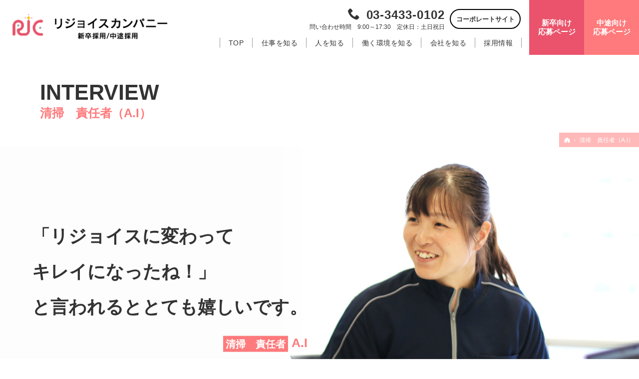

--- FILE ---
content_type: text/html
request_url: https://www.rjc-recruit.com/interview10.html
body_size: 23499
content:
<!DOCTYPE html><html lang="ja" id="n"><head><meta charset="UTF-8" />
<title>清掃　責任者（A.I）｜未経験からでも東京で医療現場スタッフとして活躍可能【リジョイスカンパニー採用サイト】</title>
<meta name="description" content="清掃　責任者（A.I）&laquo;都内の総合病院を中心に医療事務や看護助手、滅菌、清掃スタッフといった直接患者様と関わる仕事から、病院のインフラを支える設備管理、警備業務まで様々な職種を常時募集しています。どこにいっても主要都市には必ず総合病院があるため、全国どこにいっても一生使えるスキルを身につけることが可能です。" />
<meta name="keywords" content="病院清掃,医療事務,警備,施設管理" />
<meta name="format-detection" content="telephone=no" /><meta name="viewport" content="width=device-width,initial-scale=1" />
<link rel="stylesheet" href="https://www.rjc-recruit.com/style.css" /><link rel="stylesheet" href="https://www.rjc-recruit.com/print.css" media="print" />
<link rel="prev" href="https://www.rjc-recruit.com/news/20211207.html" title="広告掲載のお知らせ" />
<link rel="next" href="https://www.rjc-recruit.com/interview11.html" title="滅菌　責任者（Y.H）" />
<meta property="og:type" content="article" />
<meta property="og:title" content="清掃　責任者（A.I）" />
<meta property="og:description" content="清掃　責任者（A.I）&laquo;都内の総合病院を中心に医療事務や看護助手、滅菌、清掃スタッフといった直接患者様と関わる仕事から、病院のインフラを支える設備管理、警備業務まで様々な職種を常時募集しています。どこにいっても主要都市には必ず総合病院があるため、全国どこにいっても一生使えるスキルを身につけることが可能です。" />
<meta property="og:url" content="https://www.rjc-recruit.com/interview10.html" />
<meta property="og:image" content="https://www.rjc-recruit.com/images/og.png" />
<meta property="og:locale" content="ja_JP" />
<meta property="og:site_name" content="リジョイスカンパニー 採用サイト" />
<meta name="twitter:card" content="summary" />
<script src="https://www.rjc-recruit.com/js/jquery.js"></script>
<link rel="stylesheet" href="https://www.rjc-recruit.com/js/fancybox/fancybox.css" media="screen" /><script src="https://www.rjc-recruit.com/js/fancybox/fancybox.js"></script>
<script src="https://www.rjc-recruit.com/js/shared.js"></script>
<!-- Global site tag (gtag.js) - Google Analytics -->
<script async src="https://www.googletagmanager.com/gtag/js?id=UA-221540162-1"></script>
<script>
  window.dataLayer = window.dataLayer || [];
  function gtag(){dataLayer.push(arguments);}
  gtag('js', new Date());

  gtag('config', 'UA-221540162-1');
</script>
</head>
<body id="e-interview10" class="p-entry">
<div id="top"><header id="header">
<h1>清掃　責任者（A.I）</h1>
<p>RJC採用サイト｜病院清掃・医療事務・警備スタッフなど幅広いスタッフを募集中</p>
<h2><a href="https://www.rjc-recruit.com/" rel="home">【RJC採用】医療現場を支える清掃・医療事務・警備スタッフなど幅広いスタッフを募集しています</a></h2>
<p><a href="https://www.rjc-recruit.com/" rel="home"><img src="https://www.rjc-recruit.com/logo.png" alt="リジョイスカンパニー 採用サイト" class="nof" /></a></p>
</header></div>
<main id="main">
<article id="a-interview10" class="wide">
<h3 class="nt">清掃　責任者（A.I）</h3>
<div class="content">
<div class="int-catch">
<img src="/images/interview10-05.jpg" alt="インタビュー" class="wide" />
<p>「リジョイスに変わって<br />キレイになったね！」<br />と言われるととても嬉しいです。<br />
<span class="int-name mt10"><span class="tag">清掃　責任者</span> A.I</span></p>
</div>

<div class="boxwrap move">
<div class="box-img"><img src="/images/interview10-02.jpg" alt="インタビュー" /></div>
<div class="box-txt">

<p><span class="int-ttl">前職や入社の経緯、入社後のキャリアを教えてください</span><br />
新卒で入社して今年で8年目、この間ずっと清掃事業部でがんばっています。清掃技術をしっかり学んだ後に、大規模現場のリーダー・副責任者を経験。</p>

<p>この間、新規受託の現場に1ヶ月間程度の応援に行ったりもしましたので、たくさんの現場を見て回ることができました。現在は新規案件の立上責任者としてがんばっています。</p>

<p><span class="int-ttl">現在の仕事内容について</span><br />
責任者の仕事は多岐に渡りますが、お客さまの対応窓口、品質管理や作業手順の確立・改善、スタッフさんの採用や育成・労務管理などの管理業務を行っています。</p>

<p>清掃の作業手順を確立するにあたっては、当社が長年に渡って蓄積してきた技術・ノウハウをもとに、病院の感染管理認定看護師や管理課の方々と協議を重ねて、お客さまが求める基準を満たす標準的な作業手順をつくりあげていきます。</p>

<p>もちろん作業手順を確立して終わりではなく、本社のサポートのもとマニュアルを作成し、採用したスタッフにその手順をレクチャーし、実際に作業をさせてみて清掃の品質が基準を満たしているか確認するのも責任者の仕事です。</p>

<p>現場を運営していくにあたっては、シフトづくりが肝になります。スタッフさんの希望に配慮しながら、業務が円滑に進むように調整していくんですね。</p>

<p>最初はコツがつかめず、どういう風に組んだら良いのか分からず苦戦したのですが、慣れてしまえばパズルのように組み立てていけるようになるので、キレイに収まった時の喜びは毎回あります（笑）</p>

</div></div>
<div class="boxwrap move">
<div class="box-img"><img src="/images/interview10-01.jpg" alt="インタビュー" /></div>
<div class="box-txt">

<p><span class="int-ttl">どんな時にやりがいを感じますか？</span><br />
他の清掃会社さんからリジョイスに切り替わった現場で、患者さんや病院の職員さんから「リジョイスに変わってキレイになったね！」と言われるととても嬉しいです。</p>

<p>私たちはこれが当たり前だと思ってずっとやってきているので、最初は「なんでだろう？」という気持ちも正直ありました（笑）ですが考えてみれば、私たちは30年以上にも渡って大学病院をはじめとするお客さまに鍛えられて清掃のノウハウを蓄積してきましたし、その技術を後輩にしっかり伝え、細かい箇所まで手を抜かず、みんなが同じレベルで対応できるようになってきた証なのかなと。</p>

<p>清掃ってやり方によって見違えるぐらいキレイになるので、その違いをしっかり結果で出せて、お客さまに認めていただけると嬉しいですよね！</p>

<p><span class="int-ttl">仕事に慣れるまでに大変だったことはありますか？</span><br />
私自身は清掃がやりたくて当社に入社したので、プレイヤーとして業務に慣れるまでの間に大変と思ったことはありません。ですが、責任者として成長していく過程ではたくさんの壁にぶち当たりました（笑）</p>

<p>プレイヤーの間は自分が体を動かしてがんばれば良かったのですが、責任者はそれだけだとダメなんですね。お客さまに報告するための文書を作成したり、作業手順や役割分担・ルールの整備をしたり、工数や数字の管理をしたり・・・</p>

<p>体育会出身の私にとっては苦手なことばかりで、自分が壁にぶち当たる度に、先輩が呑みに連れていってくれて、愚痴を聞いてもらったり、たくさんのアドバイスをもらいました。</p>

<p>特に文書を書くのが苦手だったので、作成した文書を先輩に添削してもらって（※毎回、猛烈な赤をいただきました）、少しずつ慣れていったのも今では良い思い出です（笑）</p>

</div></div>
<div class="boxwrap move">
<div class="box-img"><img src="/images/interview10-03.jpg" alt="インタビュー" /></div>
<div class="box-txt">

<p><span class="int-ttl">ワークライフバランスはいかがですか？</span><br />
シフトを作成する時は、スタッフさんの希望を尊重できるように組んでいるので、比較的プライベートの予定が立てやすいかなと思っています。シフト制のため、残業もほとんどありませんし、仕事後の時間はそれぞれが自由に充実していれば嬉しいですね。</p>

<p>私自身のワークライフバランスでいうと、管理者になる過程においては、それなりにハードワークだった時期もあります。恥ずかしながら「自分ががんばらなきゃいけない」と空回りしていたんですね・・・。</p>

<p>事業部長や先輩からは「ひとりでがんばっても限界がある。みんなで分担できるよう良いチームをつくることがあなたのミッション」と何度も何度も諭されました。</p>

<p>今ではしっかりとワークライフバランスをとれるようになり、地域のバレーボールチームで活動していた時期もありますし、現在は先輩・仲間とゴルフをしたり、ひとりで黙々と筋肉トレーニングをしたり、仕事と趣味を両立しています。いずれも体を動かすことばかりですが（笑）</p>

</div></div>
<div class="int-end">
<img src="/images/interview10-04.jpg" alt="インタビュー" class="wide" />
<div class="box-txt">

<p><span class="int-ttl">清掃スタッフにはどんな人が向いていますか？</span><br />
<span class="db">清掃ってとても「懐の大きい」お仕事なんだと思います。男女関係なく活躍できますし、10代から70代まで年齢層も様々。コミュニケーション好きの方もいれば、ひとりで黙々と作業を行うことが好きな人もいます。「家庭が中心なので必ず定時に上がりたい」というニーズにもお応えできますし、キャリア志向の強い方であれば、リーダーや管理職のポジションを目指していくことも可能です。</span><br />
<span class="db">多様なポジションのなかからその方に合った仕事を見つけることができるのが清掃の良いところで、私が新規スタッフさんの面接を行う際には、「この方だったらどこが向いているかな」とイメージを膨らませることを大事にしています。</span><br />
<span class="db">ただし、清掃の仕事は同じことの繰り返しになるので、新しい刺激を求めている方や、飽きっぽい方は向いていないかもしれません。</span><br />
<span class="db">日々の繰り返しのなかでも、「ピカピカになったのを見るのが嬉しい」とか「患者さんや看護師さんから感謝されることが嬉しい」とか何らかの喜びを見出せる方が向いています。</span></p>

</div></div>
</div>
</article>
</main><div class="of-h"><div id="mbtn"><a href="#menu">Menu</a></div><aside id="side">
<div id="snav"><ul class="info sotxt"><li>
<ul><li>
<address><a href="tel:0334330102" class="icon-tel">03-3433-0102</a></address>
<aside><span>問い合わせ時間<span class="p-lr1em">9:00～17:30</span></span><span>定休日：土日祝日</span></aside>
</li><li>
<a href="https://www.rejoice-company.co.jp/" class="sitebtn" target="_blank" rel="nofollow noopener">コーポレートサイト</a>
</li></ul>
</li><li>
<ul><li><a href="/recruitment.html" class="a-btn2"><span>新卒向け<span>応募ページ</span></span></a></li><li><a href="https://rejoice-company-job.jp/" class="a-btn" target="_blank" rel="nofollow noopener"><span>中途向け<span>応募ページ</span></span></a></li></ul>
</li></ul></div>
<nav id="menu">
<ul>
<li><a href="https://www.rjc-recruit.com/" rel="home">ホーム</a></li>
<li><a href="https://www.rjc-recruit.com/about/">会社を知る</a>
<ul>
<li><a href="https://www.rjc-recruit.com/about/feature/">RJCの強み</a></li>
<li><a href="https://www.rjc-recruit.com/about/company/">会社概要</a></li>
</ul>
</li>
</ul><ul>
<li><a href="https://www.rjc-recruit.com/work/">仕事を知る</a>
<ul>
<li><a href="https://www.rjc-recruit.com/work/work01/">清掃業務</a></li>
<li><a href="https://www.rjc-recruit.com/work/work02/">設備管理業務</a></li>
<li><a href="https://www.rjc-recruit.com/work/work03/">警備業務</a></li>
<li><a href="https://www.rjc-recruit.com/work/work04/">医療事務業務</a></li>
<li><a href="https://www.rjc-recruit.com/work/work05/">看護助手業務</a></li>
<li><a href="https://www.rjc-recruit.com/work/work06/">滅菌業務</a></li>
</ul>
</li>
<li><a href="https://www.rjc-recruit.com/interview/">人を知る</a></li>
<li><a href="https://www.rjc-recruit.com/environment/">働く環境を知る</a>
<ul>
<li><a href="https://www.rjc-recruit.com/environment/attraction/">RJCで働く魅力</a></li>
<li><a href="https://www.rjc-recruit.com/environment/training/">人材育成・研修制度</a></li>
</ul>
</li>
</ul><ul>
<li><a href="https://www.rjc-recruit.com/recruit/">採用情報</a>
<ul>
<li><a href="https://www.rjc-recruit.com/recruit/message/">採用メッセージ</a></li>
<li><a href="https://www.rjc-recruit.com/recruit/point/">求める人材</a></li>
<li><a href="https://www.rjc-recruit.com/recruit/faq/">採用Q&A</a></li>
</ul>
</li>
<li class="cl1"><a href="/recruitment.html">新卒向け応募ページ</a></li>
<li class="cl2"><a href="https://rejoice-company-job.jp/" target="_blank" rel="nofollow noopener">中途向け応募ページ</a>
<!--<li class="cl3"><a href="https://job.rikunabi.com/2022/company/r631612012/" rel="nofollow noopener" target="_blank">エントリーフォーム（新卒）</a></li>
<li class="cl4"><a href="https://rejoice-company-job.jp/" rel="nofollow noopener" target="_blank">エントリーフォーム（中途）</a>-->

</li>
<li><a href="https://www.rjc-recruit.com/news/">お知らせ</a>
<ul>
<li><a href="https://www.rjc-recruit.com/news/news_1/">NEWS</a></li>
<li><a href="https://www.rjc-recruit.com/news/mekkin/">減菌</a></li>
<li><a href="https://www.rjc-recruit.com/news/seisou/">清掃</a></li>
</ul>
</li>
<li><a href="https://www.rjc-recruit.com/contact/">採用に関するお問合せ</a></li>
<li><a href="https://www.rjc-recruit.com/sitemap/">サイトマップ</a></li>
</ul>
</nav>
</aside></div>
<nav id="topicpath"><ol>
<li><a href="https://www.rjc-recruit.com/" rel="home"><span>ホーム</span></a></li><li><span>清掃　責任者（A.I）</span></li>
</ol></nav>
<div id="nav">
<ul class="info"><li>
<ul><li>
<address><a href="tel:0334330102" class="icon-tel">03-3433-0102</a></address>
<aside><span>問い合わせ時間<span class="p-lr1em">9:00～17:30</span></span><span>定休日：土日祝日</span></aside>
</li><li>
<a href="https://www.rejoice-company.co.jp/" class="sitebtn" target="_blank" rel="nofollow noopener">コーポレートサイト</a>
</li></ul>
<nav id="global"><ul itemscope itemtype="http://www.schema.org/SiteNavigationElement">
<li><a href="https://www.rjc-recruit.com/" rel="home"><span>TOP</span></a></li>
<li itemprop="name"><a itemprop="url" href="https://www.rjc-recruit.com/work/"><span>仕事を知る</span></a><ul>
<li><a href="https://www.rjc-recruit.com/work/work01/"><span>清掃業務</span></a></li>
<li><a href="https://www.rjc-recruit.com/work/work02/"><span>設備管理業務</span></a></li>
<li><a href="https://www.rjc-recruit.com/work/work03/"><span>警備業務</span></a></li>
<li><a href="https://www.rjc-recruit.com/work/work04/"><span>医療事務業務</span></a></li>
<li><a href="https://www.rjc-recruit.com/work/work05/"><span>看護助手業務</span></a></li>
<li><a href="https://www.rjc-recruit.com/work/work06/"><span>滅菌業務</span></a></li>
</ul>
</li>
<li itemprop="name"><a itemprop="url" href="https://www.rjc-recruit.com/interview/"><span>人を知る</span></a></li>
<li itemprop="name"><a itemprop="url" href="https://www.rjc-recruit.com/environment/"><span>働く環境を知る</span></a><ul>
<li><a href="https://www.rjc-recruit.com/environment/attraction/"><span>RJCで働く魅力</span></a></li>
<li><a href="https://www.rjc-recruit.com/environment/training/"><span>人材育成・研修制度</span></a></li>
</ul>
</li>
<li itemprop="name"><a itemprop="url" href="https://www.rjc-recruit.com/about/"><span>会社を知る</span></a><ul>
<li><a href="https://www.rjc-recruit.com/about/feature/"><span>RJCの強み</span></a></li>
<li><a href="https://www.rjc-recruit.com/about/company/"><span>会社概要</span></a></li>
</ul>
</li>
<li itemprop="name"><a itemprop="url" href="https://www.rjc-recruit.com/recruit/"><span>採用情報</span></a><ul>
<li><a href="https://www.rjc-recruit.com/recruit/message/"><span>採用メッセージ</span></a></li>
<li><a href="https://www.rjc-recruit.com/recruit/point/"><span>求める人材</span></a></li>
<li><a href="https://www.rjc-recruit.com/recruit/faq/"><span>採用Q&A</span></a></li>
</ul>
</li>
</ul></nav></li><li>
<ul><li><a href="/recruitment.html" class="a-btn2"><span>新卒向け<span>応募ページ</span></span></a></li><li><a href="https://rejoice-company-job.jp/" class="a-btn" target="_blank" rel="nofollow noopener"><span>中途向け<span>応募ページ</span></span></a></li></ul>
</li></ul>
</div>
<div id="info"><footer id="footer">
<div id="contact" class="np">
<dl><dt>採用に関するご質問など<span>お気軽に<span>お問い合わせください。</span></span></dt><dd>
<p><a href="/contact/" class="a-btn-w" target="_blank" rel="nofollow noopener">お問い合わせ<span>フォーム</span></a></p>
<address><a href="tel:0334330102" class="icon-tel">03-3433-0102</a></address>
<aside><span>問い合わせ時間<span class="p-lr1em">9:00～17:30</span></span><span>定休日：土日祝日</span></aside>
</dd></dl>
<ul class="potxt"><li><a href="/recruitment.html" class="a-btn2"><span>新卒向け<span>応募ページ</span></span></a><p>リクナビから<span>エントリー可能です</span></p></li><li><a href="https://rejoice-company-job.jp/" class="a-btn2" target="_blank" rel="nofollow noopener"><span>中途向け<span>応募ページ</span></span></a><p>各職種の募集要項を<span>検索することができます。</span></p></li></ul>
</div>
<nav id="fmenu">
<ul>
<li><a href="https://www.rjc-recruit.com/" rel="home">ホーム</a></li>
<li><a href="https://www.rjc-recruit.com/about/">会社を知る</a>
<ul>
<li><a href="https://www.rjc-recruit.com/about/feature/">RJCの強み</a></li>
<li><a href="https://www.rjc-recruit.com/about/company/">会社概要</a></li>
</ul>
</li>
</ul><ul>
<li><a href="https://www.rjc-recruit.com/work/">仕事を知る</a>
<ul>
<li><a href="https://www.rjc-recruit.com/work/work01/">清掃業務</a></li>
<li><a href="https://www.rjc-recruit.com/work/work02/">設備管理業務</a></li>
<li><a href="https://www.rjc-recruit.com/work/work03/">警備業務</a></li>
<li><a href="https://www.rjc-recruit.com/work/work04/">医療事務業務</a></li>
<li><a href="https://www.rjc-recruit.com/work/work05/">看護助手業務</a></li>
<li><a href="https://www.rjc-recruit.com/work/work06/">滅菌業務</a></li>
</ul>
</li>
<li><a href="https://www.rjc-recruit.com/interview/">人を知る</a></li>
<li><a href="https://www.rjc-recruit.com/environment/">働く環境を知る</a>
<ul>
<li><a href="https://www.rjc-recruit.com/environment/attraction/">RJCで働く魅力</a></li>
<li><a href="https://www.rjc-recruit.com/environment/training/">人材育成・研修制度</a></li>
</ul>
</li>
</ul><ul>
<li><a href="https://www.rjc-recruit.com/recruit/">採用情報</a>
<ul>
<li><a href="https://www.rjc-recruit.com/recruit/message/">採用メッセージ</a></li>
<li><a href="https://www.rjc-recruit.com/recruit/point/">求める人材</a></li>
<li><a href="https://www.rjc-recruit.com/recruit/faq/">採用Q&A</a></li>
</ul>
</li>
<li class="cl1"><a href="/recruitment.html">新卒向け応募ページ</a></li>
<li class="cl2"><a href="https://rejoice-company-job.jp/" target="_blank" rel="nofollow noopener">中途向け応募ページ</a>
<!--<li class="cl3"><a href="https://job.rikunabi.com/2022/company/r631612012/" rel="nofollow noopener" target="_blank">エントリーフォーム（新卒）</a></li>
<li class="cl4"><a href="https://rejoice-company-job.jp/" rel="nofollow noopener" target="_blank">エントリーフォーム（中途）</a>-->

</li>
<li><a href="https://www.rjc-recruit.com/news/">お知らせ</a>
<ul>
<li><a href="https://www.rjc-recruit.com/news/news_1/">NEWS</a></li>
<li><a href="https://www.rjc-recruit.com/news/mekkin/">減菌</a></li>
<li><a href="https://www.rjc-recruit.com/news/seisou/">清掃</a></li>
</ul>
</li>
<li><a href="https://www.rjc-recruit.com/contact/">採用に関するお問合せ</a></li>
<li><a href="https://www.rjc-recruit.com/sitemap/">サイトマップ</a></li>
</ul>
<ul class="bnr">
<li><a href="https://www.rejoice-company.co.jp/" target="_blank" rel="nofollow noopener"><img src="/images/bnr_corporate.jpg" alt="コーポレートサイト" /></a></li>
</ul></nav>
<div id="fnav">
<p id="copyright"><small>&copy; 2021-2026 リジョイスカンパニー 採用サイト</small></p>
<a href="https://www.rjc-recruit.com/" rel="home"><img src="https://www.rjc-recruit.com/logo.png" alt="未経験からでも東京で医療現場スタッフとして活躍可能【リジョイスカンパニー採用サイト】" /></a>
<h3><a href="https://www.rjc-recruit.com/" rel="home">未経験からでも東京で医療現場スタッフとして活躍可能【リジョイスカンパニー採用サイト】</a></h3>
</div>
</footer></div>
<div id="pnav" class="on"><ul><li id="ppl"><a href="/recruitment.html" class="a-btn2"><span>新卒向け</span><span>応募ページ</span></a></li><li><a href="https://rejoice-company-job.jp/" class="a-btn" target="_blank" rel="nofollow noopener"><span>中途向け</span><span>応募ページ</span></a></li><li id="up"><a href="#top">PageTop</a></li></ul></div>
<script type="application/ld+json">{"@context":"http://schema.org","@graph":[{"@type":"Organization","name":"リジョイスカンパニー 採用サイト","url":"https://www.rjc-recruit.com/","logo":"https://www.rjc-recruit.com/logo.png"},{"@type":"WebSite","url":"https://www.rjc-recruit.com/","name":"リジョイスカンパニー 採用サイト"},{"@type":"BreadcrumbList","itemListElement":[{"@type":"ListItem","position":1,"item":{"@id":"https://www.rjc-recruit.com/","name":"リジョイスカンパニー 採用サイト"}}]}]}</script>

</body>
</html>

--- FILE ---
content_type: text/css
request_url: https://www.rjc-recruit.com/style.css
body_size: 12228
content:
@charset "utf-8";
@import url(css/basic.css);
@import url(shared.css);.p-about #header::after{background-image:url("/images/design/title_about.jpg");}
.p-about h1::before{content:"about";}
.p-about.p-feature #header::after{background-image:url("/images/design/title_feature.jpg");}
.p-about.p-feature h1::before{content:"feature";}
.p-about.p-data #header::after{background-image:url("/images/design/title_data.jpg");}
.p-about.p-data h1::before{content:"data";}
.p-about.p-company #header::after{background-image:url("/images/design/title_company.jpg");}
.p-about.p-company h1::before{content:"company";}
.p-work #header::after{background-image:url("/images/design/title_work.jpg");}
.p-work h1::before{content:"work";}
.p-work.p-work01 #header::after{background-image:url("/images/design/title_work01.jpg");}
.p-work.p-work02 #header::after{background-image:url("/images/design/title_work02.jpg");}
.p-work.p-work03 #header::after{background-image:url("/images/design/title_work03.jpg");}
.p-work.p-work04 #header::after{background-image:url("/images/design/title_work04.jpg");}
.p-work.p-work05 #header::after{background-image:url("/images/design/title_work05.jpg");}
.p-work.p-work06 #header::after{background-image:url("/images/design/title_work06.jpg");}
.p-interview #header::after{background-image:url("/images/design/title_interview.jpg");}
.p-interview h1::before{content:"interview";}
.p-environment #header::after{background-image:url("/images/design/title_environment.jpg");}
.p-environment h1::before{content:"environment";}
.p-environment.p-attraction #header::after{background-image:url("/images/design/title_attraction.jpg");}
.p-environment.p-attraction h1::before{content:"attraction";}
.p-environment.p-training #header::after{background-image:url("/images/design/title_training.jpg");}
.p-environment.p-training h1::before{content:"training";}
.p-recruit #header::after{background-image:url("/images/design/title_recruit.jpg");}
.p-recruit h1::before{content:"recruit";}
.p-recruit.p-message #header::after{background-image:url("/images/design/title_message.jpg");}
.p-recruit.p-message h1::before{content:"message";}
.p-recruit.p-point #header::after{background-image:url("/images/design/title_point.jpg");}
.p-recruit.p-point h1::before{content:"point";}
.p-recruit.p-faq #header::after{background-image:url("/images/design/title_faq.jpg");}
.p-recruit.p-faq h1::before{content:"faq";}
.p-news h1::before{content:"news";}
.p-contact h1::before{content:"contact";}
#e-interview15 h1::before{content:"interview";}
#e-worktop h1::before{content:"work";}
#e-interview14 h1::before{content:"interview";}
#e-interview13 h1::before{content:"interview";}
#e-interview12 h1::before{content:"interview";}
#e-interview11 h1::before{content:"interview";}
#e-interview10 h1::before{content:"interview";}
#e-interview09 h1::before{content:"interview";}
#e-interview08 h1::before{content:"interview";}
#e-interview07 h1::before{content:"interview";}
#e-interview06 h1::before{content:"interview";}
#e-interview05 h1::before{content:"interview";}
#e-interview03 h1::before{content:"interview";}
#e-interview01 h1::before{content:"interview";}
#e-interview01 #header::after{background-image:url("/images/interview01-03.jpg");}
#e-contactssl h1::before{content:"contact";}

/*mv+set*/
#mv.fade,.fade #view li,#show.pin{height:800px;height:70vh;max-height:800px;}
#show>h3:not(.nt),.fade #view li img,#show>img{position:absolute;left:50%;top:50%;-webkit-transform:translate(-50%,-50%);transform:translate(-50%,-50%);}
.fade #view li img,#show>img{width:auto;height:auto;max-width:100%;max-height:100%;min-width:100%;min-height:100%;object-fit:cover;font-family:'object-fit:cover;';}
.newlist .tag-genkin a{background:#2e3cc9;}
.newlist .tag-seisou a{background:#e1ab3d;}
[id|="topicpath"]{background-color:#ffb9b9;}
.of-h{overflow:hidden;position:relative;}
h1{padding:2em 10px 1em 10px;}
#header::after{max-height:380px;}
article.wide,article.wide .content{max-width:none;padding:0;}
img.wide{margin:0;width:100%;}
.tag{background:#ff7a7c;color:#fff;font-size:.8em;padding:5px;vertical-align:middle;}
.title2,.box-txt p.title2{position: relative;overflow:hidden;padding:2.5rem 0;border-top:2px solid #ff7a7c;border-radius:12px 0 0 0;color:#ff7a7c;text-align:center;margin-bottom:0;}
.title2 .tag2{font-size:3.5vw;position:absolute;top:0;left:0;display:block;padding:3px 20px;border-radius:10px 0 20px 0;}
.interviewbox2 a::after{background:linear-gradient(90deg,rgba(255,255,255,0) 30%,#ffdfdf);}
dl.faq>dt{background:#fff5f5;color:#000;border-bottom:1px solid #fff;}
dl.faq>dt.on{background:#ea536b;color:#fff;}
dl.faq>dt::before,dl.box>dt::after{color:#fbc7c7;}
dl.box>dd{padding:0 20px;}dl.box>dt.on+dd{padding:20px;}
.slide .a_link a{max-width:295px;border-radius:3px;}
.slide .a_link .photo{max-height:250px;}
.slide .a_link .photo+p{padding:.5em 0;font-size:18px;font-size:1.125rem;}
.slide .a_link span.more{padding:0 4em 0 0;}
.slide .a_link span.more::before,.slide .a_link span.more::after{left:2em;width:3em;}
.slide .a_link .big,.sitebtn,.a_card a>img+p{font-family:"游ゴシック","Yu Gothic","游ゴシック体",YuGothic,"Segoe UI semibold","Helvetica Neue",HelveticaNeue,Helvetica,Verdana,Meiryo,sans-serif;font-weight:bold;}
.slide .a_link .b.fs-2{font-size:.65em;}
#fmenu a{padding-left:20px;}
#fmenu>ul>li>a::before{content:"\e900";color:#c0c0c0;font-size:1em;}
/* 人を知る */
.boxwrap{padding-top:30px;}
.box-img{margin:0 auto;text-align:center;width:80%;}
.box-img img{width:100%;margin:0;object-fit:contain;font-family:'object-fit:contain;';}
.box-txt{padding: 30px 5%;}
.box-txt .h3{border-bottom:1px solid;padding:0 0 1em;text-align:center;}
.box-txt [lang="en"]{text-transform:uppercase;color:#083a71;}
[class*="int-ttl"]{display:block;padding:3em 1em 0;position:relative;color:#ff7a7c;font-weight:bold;font-family:sans-serif;text-align:center;font-size:1.2em;}
[class*="int-ttl"]::before ,[class*="int-ttl"]::after{content:"“";display:inline-block;position:absolute;left:0;top:.5em;font-size:5em;font-family:serif;color:rgba(255,122,124,.2);line-height:.5;margin:0;vertical-align:middle;}
[class*="int-ttl"]::after{content:"”";left:auto;right:0;}
.int-ttl2{color: #ea536b}
.int-ttl2::before {color: rgb(255 53 85 / 23%);}
.box-txt p,.box-txt ul{max-width:600px;margin:auto auto 1.75em;}
.box-txt>p:first-child>.int-ttl{margin-top:0;}
[id*="e-interview"] #main{padding-top:0;}
[id*="e-interview"] #header::after{content:none;}
.int-catch,.int-end{position:relative;}
.int-catch p{display:block;position:absolute;z-index:1;transform:translate(0,-50%);top:50%;left:5%;font-size:2.8vw;font-weight:bold;line-height:2;}
.int-name{text-align:right;color:#ff7a7c;font-size:.7em;display:block;}
.int-end p{display:block;font-size:1em;line-height:2;}
.int-end img{display:block;height:500px;object-fit:cover;object-position:15% 0;font-family:'object-fit:cover;object-position:15% 0;';}
.interviewbox a::after{border-radius:5px;}
/*仕事を知る*/
.catch{font-size:1.1em;line-height:2em;letter-spacing:.1em;margin-bottom:80px;}
.linebox2{background:#fff;border-radius: 10px;padding:30px 8px;}
.linebox3{background:#fff;border-radius: 10px;padding:30px 8px;border:none;}
.haikei{background:#fff5f5;}
.haikei2{background:#fffbf5;}
.mt30{margin-top:30px;}
.tag2{background:#ff7a7c;color:#fff;font-size:.8em;padding:5px;margin-right:15px;vertical-align:middle;display:inline-block;}
.t-check{border-collapse:separate;border-spacing:0 2px;letter-spacing: .075em;line-height:1.2;vertical-align:middle;}
.t-check th,.t-check td{border:none;padding:.5em;}
.t-check th{width:2.75em;text-align:center;color:#fff;background:#ff7a7c;}
.t-check th:before{content:"";width:1em;height:.6em;border-left:3px solid;border-bottom:3px solid;transform: rotate(-45deg);display:inline-block;margin-bottom:.4em;}
.t-check td{background:#fbfbfb;padding:.85em 1.5em;}
/*採用メッセージ*/
.kasen {position: relative;padding: 1.5rem;text-align: center;}
.kasen:before {position: absolute;bottom: 0px;left: calc(50% - 30px);width: 60px;height: 5px;content: '';border-radius: 3px;background: #000;}
/*強み*/
.cont-wrap{position: relative; z-index: 1;padding-top:200px;}
.cont-wrap .cont-img{width: 100%;position: absolute;z-index: -1;top: 0;left: 0;}
.cont-wrap .cont-txt{max-width: 570px;-webkit-box-shadow: 1px 1px 0 0 #e5e5e5;box-shadow: 1px 1px 0 0 #e5e5e5;background: #fff;margin: 0 1px 0 auto;padding: 60px 55px 50px;position: relative;}
.cont-txt .grad_big{text-align: center; position: absolute; width: 100%; top: -70px; left: 0;}
.cont-txt .grad_text{font-family: "Montserrat",sans-serif;font-size: 1.3rem; letter-spacing: .2rem; line-height: 100%; background-image:linear-gradient(45deg,#ea536b 0%,#ff7a7c 100%); -webkit-background-clip: text; -webkit-text-fill-color: transparent;padding-bottom: 10px;}
.cont-txt .num{ font-size: 5rem;}
.cont-wrap:nth-child(even) .cont-txt{margin: 0 auto 0 0;}
.cont-wrap:nth-child(even) .cont-img{text-align: right;}
/*研修制度*/
.boxwrap2{border-bottom: 2px solid #ff7a7c;background:#fff;overflow: visible;margin: 50px auto 100px auto;}
.box-img2{margin:0 auto;text-align:center;width:80%;}
.box-img2 img{width:100%;margin:0;height:100%;object-fit:cover;font-family:'object-fit:cover;'; margin-top:-50px;}
.box-txt2{padding:30px 5%;}
.box-txt2 .h3{border-bottom:1px solid;padding:0 0 1em;text-align:center;}
.box-txt2 [lang="en"]{text-transform:uppercase;color:#083a71;}
/*求める人材*/
.maru-title{display:flex;align-items:center;justify-content:flex-start;flex-flow:column wrap;margin-bottom:1.5rem;}
.maru{display:inline-flex;justify-content:center;align-items:center;border-radius:50%;flex-flow:column wrap;vertical-align:top;height:3.8em;width:3.8em;background:#ff7a7c;color:#fff;font-weight:bold;margin-bottom:1.5rem;font-size: 1.6em;}
.maru::before{content:attr(title);font-size:.6em;line-height:1;}
.unit li{padding:2em;width:100%;}
.unit li>p{margin-bottom:0;width:100%;}
.unit li>p:nth-child(odd){text-align:center;padding:0 0 1em;}
#about .a_link .photo{max-height:180px;}
@media (min-width:30em){
#about .a_link li{width:40%;max-width:640px;}
#about .a_link a{max-width:640px;}
#about .a_link .photo{max-height:220px;}
}
@media (min-width:48em){
#mv.fade,.fade #view li,#show.pin{height:800px;}
.title2{padding:1rem 2rem 1rem 120px;text-align:left;}
.title2 .tag2{font-size:20px;}
.boxwrap2{display:flex;justify-content:space-between;margin-right:60px;}
article:nth-child(even) .boxwrap2 .box-img2{order:2;}
.box-img2{margin:0;width:60%;}
.box-txt2{padding:50px 8%;width:60%;}
.box-txt2 .h3{text-align:left;}
.boxwrap2::before{top:-60px;}
.box-img2 img{margin: -40px -100px 0 0;}
.box-txt2{padding: 60px 0% 60px 5%;background-size:150px;}
.maru-title{flex-direction:row;flex-flow:nowrap;}
.maru{margin-bottom:0;}
.unit li{display:flex;align-items:center;padding:3em 0;}
.unit li>p:nth-child(odd){width:25%;padding:0;}
.unit li>p:nth-child(even){border-width:0 0 0 1px;padding-right:3em;}
.slide .a_link .photo{height:300px;max-height:300px;}
.slide .a_link .b.fs-2{font-size:.9285714285714286em;}
}
@media (min-width:61em){
#header{position:relative;overflow:hidden;}
[id*="e-interview"], [id*="e-interview"] #main, [id*="e-interview"] [id*="a-"], [id*="e-interview"] #main .content{overflow:visible;}
.boxwrap{display:flex;justify-content:space-between;padding-top:0;margin-bottom:80px;}
.boxwrap:nth-child(odd) .box-img{order:2;}
.boxwrap:nth-child(odd) .box-txt{order:1;/*padding: 30px 5% 30px 0%;*/}
.box-img{width:40%;}
.box-img img{position:sticky;top:110px;}
.box-txt{width:60%;/*padding: 30px 0% 30px 5%;*/}
.box-txt .h3{text-align:left;}
.topttl::before{top:-10px;font-size:72px;}
.int-catch{margin-bottom:100px;}
.int-end .int-ttl{padding-top:1em;}
.int-end .box-txt{width:100%;}
.int-end .box-txt p{max-width:none;}
.int-end img{height:auto;}
[class*="int-ttl"]{padding:3em 0 0;}
[class*="int-ttl"]::before ,[class*="int-ttl"]::after{position:relative;top:0;}
}
@media (min-width:78em){
.int-end .box-txt{width:60%;}
.int-end p{max-width:800px;right:5%;margin:0 5% 0 40%;position:absolute;transform:translate(0,-50%);top:50%;z-index:1;background:rgba(255,255,255,.75);padding:1em;}
}

/*会社概要に使用*/
.policy{letter-spacing:.2em;}

--- FILE ---
content_type: text/css
request_url: https://www.rjc-recruit.com/shared.css
body_size: 40345
content:
@charset "utf-8";/*220207*/
/*custom*/
th,td,.border{border-color:#ddd;}
button,[type="button"],[type="reset"],[type="submit"],[class*="a-btn"],.close_popup,.list-tag a{background:#ff7a7c;border:0;color:#fff;padding:1.25em 2.25em 1.25em 1em;line-height:1.25;max-width:14.125em;}
[class*="a-btn"] .big{font-size:1.125em;}
/*font*/
body,#contact [class*="a-btn"],#contact .icon-tel{font-family:"游ゴシック Medium","Yu Gothic Medium","游ゴシック体",YuGothic,"游ゴシック","Yu Gothic","Segoe UI","Helvetica Neue",HelveticaNeue,Helvetica,Verdana,Meiryo,sans-serif;}
strong,b,.b,h1,h3,.h3,h5,.h5,h6,.h6,.icon-tel,#links,#nav [class*="a-btn"],.link a,a.link,#slide .a_link .big,.sitebtn,.a_card a>img+p{font-family:"游ゴシック","Yu Gothic","游ゴシック体",YuGothic,"Segoe UI semibold","Helvetica Neue",HelveticaNeue,Helvetica,Verdana,Meiryo,sans-serif;font-weight:bold;}
.item_num,h1::before{font-family:'Josefin Sans',sans-serif;}
/*color*/
a,#menu li li a:hover,#menu li li a.on,#fmenu>ul>li>a::before{color:#ea536b;}
body,h3 a,.h3 a,#menu a,#fmenu,#fmenu a,#global a,#global a:hover,.more a,span.more,.icon-tel,.icon-tel:hover,[class^="a_"] a,[class*=" a_"] a,.sns a,.link a,a.link,.list a,#snav .sitebtn,#snav .sitebtn [class*="icon-"]::before,.sitebtn,.sitebtn [class*="icon-"]::before,#index.bs #nav .sitebtn,#index.bs #nav .sitebtn [class*="icon-"]::before,#index.bs #global>ul>li>a,.interviewbox a,h1::before,address a,#index.bs #nav,#index.bs #nav .icon-tel,#index.bs #nav .icon-tel::before,.a_card dd{color:#333;}
h1,.a-btn-w,.a-btn3,.a-btn4,#contact .a-btn2:hover,h3[title]::after,.a_card a{color:#ff7a7c;}
.fc-pink{color:#ea536b;}
.fc-aqua{color:#70a6b5;}#show>h3 .uppercase{color:#00fcff;}
.newlist>li>time{color:#888;}#fnav h3,#fnav h3 a,#copyright{color:#777;}
h4,.h4,dl.box>dt,#index #nav,#index #nav .icon-tel,#index #nav .icon-tel::before,#pnav a,#pnav ::before,.pnav a,.pnav span,[class|="required"],.newlist [class|="tag"] a,.a-btn-b,.a-btn-b:hover,.a-btn-w:hover,.a_card .tag>li>span,.a_card .tag a,#show>h3,#index #nav .sitebtn,#index #nav .sitebtn [class*="icon-"]::before,#index #global>ul>li>a,#topnews .newlist>li>time,#contact,a.link.fc-white,[id|="topicpath"],[id|="topicpath"] a,[id|="topicpath"] li+li::before,[id|="topicpath"] a[rel="home"]::before,#contact .icon-tel,#contact .icon-tel::before,#message h3,.a_card a:hover,.a_card a:hover dd{color:#fff;}
/*layout*/ 
.wrap,#main,[id|="topicpath"] ol,.content,#main>nav,#fmenu,#fnav{margin:0 auto;overflow:hidden;position:relative;text-align:left;width:100%;padding:0 10px;max-width:1140px;}
.content,#main>nav>section{padding:0;}[id|="topicpath"]{padding:5px 0;}
#header{padding-top:50px;}#index #header{padding-top:0;}
#main{max-width:100%;padding:30px 0;text-align:center;}#index #main{padding:0;}
article,section{padding:0 10px;margin-bottom:20px;}
.content,article>*,section>*,.column1 #main>.list-btn{max-width:1120px;margin-right:auto;margin-left:auto;}
article[class*="theme_"]{padding:20px 10px;margin-bottom:0;}
.column1 #main>.list-btn{max-width:1140px;}
#nav{height:0;}#fnav{padding-bottom:60px;}#fnav>a{display:inline-block;position:absolute;left:120%;top:0;}
/*btn,icon*/
.icon-tel{line-height:1;position:relative;}
.a-btn3{border-radius:3em;box-shadow:4px 4px 5px rgba(0,0,0,.05);}
.link a,a.link{padding-left:24px;text-decoration:none;}
.link a>span,a.link>span{display:flex;flex-wrap:wrap;justify-content:center;flex-direction:column;height:100%;}
.more a,span.more{padding:0 45px 0 0;}
.more a,span.more,.up a,[class*="a-btn"],.list-btn a{z-index:1;margin:auto;}
.link a::before,a.link::before,.link a::after,a.link::after,.more a::before,span.more::before,span.more::after,[class*="a-btn"]::before,.list-btn a::before,a.marker::before,a .marker::before,#fmenu a::before,.a_card a::after,.slick-arrow span::after,.swiper-button-next::after,.swiper-button-prev::after{content:"";position:absolute;right:8%;top:50%;text-decoration:none;border-right:1px solid #fff;border-bottom:1px solid #fff;width:1.1875em;height:.5em;margin:-.25em 0 0 0;transform:skewX(40deg);}
.link a::before,a.link::before{right:auto;left:0;width:18px;top:.75em;}
.link a::after,a.link::after{left:24px;top:auto;bottom:0;border-right:0;transform:none;width:calc(100% - 24px);}
a.link.fc-white::before,.a-btn-w:hover::before,.a-btn4:hover::before,.slick-arrow:hover span::after{border-color:#fff;}
.more a::before,.more a::after,span.more::before,span.more::after{width:20px;right:5px;}
#fmenu a::before,#fmenu a::after{left:0;width:13px;height:auto;border-right:0;}
.link a::before,a.link::before,.link a::after,a.link::after,.more a::before,.more a::after,span.more::before,span.more::after,.a-btn-w::before,#contact .a-btn2:hover::before,.a-btn3::before,.a-btn4::before,.slick-arrow span::after,.swiper-button-next:after,.swiper-button-prev:after,.list-type-check>li::after,.list-type-check>dt::after,.title-i-check::after,.a_link span.more::before,.a_link span.more::after{border-color:#ff7a7c;}
.slick-arrow span::after,.swiper-button-next::after,.swiper-button-prev::after{top:23px;right:15px;width:18px;height:8px;}
.slick-arrow.slick-prev span::after,.swiper-button-prev::after{right:auto;left:15px;transform:skewX(-40deg) scale(-1,1);transform-origin:center center;}
span.more::after{content:none;}
#fmenu a::before{margin:0;}
#fmenu li li a::before,#fmenu li li a::after{width:4px;border-color:#555;}
#fmenu>ul>li>a::before{font-family:'icomoon'!important;speak:never;font-style:normal;font-weight:normal;font-variant:normal;text-decoration:none;text-transform:none;line-height:1;-webkit-font-smoothing:antialiased;-moz-osx-font-smoothing:grayscale;}
#fmenu>ul>li>a::before{content:"\e914";width:auto;height:auto;right:auto;top:0;transform:none;font-size:1.2em;}
#fmenu>ul>li>a::after{content:none;}#fmenu a::before{transform:none;}
.more a:hover::before,a:hover span.more::before,[class*="a-btn"]:hover::before,.list-btn a:hover::before,.list-btn a:hover::after,a.marker:hover::before,a:hover .marker::before,.a_link a:hover::before{-webkit-animation:arrowSlide 0.5s cubic-bezier(0.215,0.61,0.355,1) 0s 1 forwards;animation:arrowSlide 0.5s cubic-bezier(0.215,0.61,0.355,1) 0s 1 forwards;}
@keyframes arrowSlide{
0%{-webkit-transform:skewX(40deg) translate3d(0,0,0);transform:skewX(40deg) translate3d(0,0,0);opacity:1;}
50.0%{-webkit-transform:skewX(40deg) translate3d(60%,0,0);transform:skewX(40deg) translate3d(60%,0,0);opacity:0;}
50.1%{-webkit-transform:skewX(40deg) translate3d(-60%,0,0);transform:skewX(40deg) translate3d(-60%,0,0);opacity:0;}
100%{-webkit-transform:skewX(40deg) translate3d(0,0,0);transform:skewX(40deg) translate3d(0, 0, 0);opacity:1;}
}
.list-btn>li>a{width:100%;max-width:100%;height:100%;}.list-btn>li{padding:0 10px;}
.list li::before{font-size:.5em;position:absolute;left:1em;top:1em;margin:0;}
#menu a::before{content:"";position:absolute;left:3px;top:.5em;margin:0;width:0;height:0;border:3px dashed transparent;border-width:2px 3px;border-color:rgba(255,0,0,0);border-left-color:#333;}
#menu a::before{border-left-color:#ff7a7c;left:38px;top:1.2em;}
#menu>ul>li>a::before{width:5px;height:auto;left:15px;top:50%;border:0;border-top:2px solid #ff7a7c;}
.radius3{border-radius:3px;}.radius5{border-radius:5px;}.radius8{border-radius:8px;}
.a-btn4{box-shadow:2px 2px 0 #ff7a7c inset,-2px -2px 0 #ff7a7c inset;}
.a-btn_i{background:none;padding:0;line-height:0;max-width:none;overflow:hidden;}
.a-btn_i::before,.noi::before{content:none;}.a-btn_i img{width:100%;}
[class^="i_"],#pnav [class*="icon-"]{padding:.5em 0 .5em 2.5em;position:relative;line-height:1.25;min-height:2em;}
[class^="i_"]::before,#pnav [class*="icon-"]::before{position:absolute;left:0;top:.25em;margin:auto;font-size:1.5em;}
[class^="i_"]::before{display:block;}[class^="i_t"]{padding:0;min-height:inherit;}
[class^="i_t"]::before{position:relative;left:auto;top:auto;line-height:1;margin:0 auto .5em auto;}
/*bgcolor*/
mark,.mark,a.marker::after,a .marker::after{background:#fff335;background:linear-gradient(rgba(255,255,255,0) 60%,#fff335 40%);}
#mbtn a,#pnav a,h4,.h4,dl.box>dt,button:hover,[type="button"]:hover,[type="reset"]:hover,[type="submit"]:hover,.close_popup:hover,.a-btn:hover,.list-btn a:hover,#rnav .a-btn-b,[class|="required"],.a-btn2,.a-btn-w:hover,#nav .a-btn2:hover,.pnav span{background-color:#ea536b;}
.pnav a,.pnav [rel],#global>ul>li>a>span::after,.list-tag a:hover,.list-tag a.on,.a_card .tag>li>span::after,.a_card .tag a::after,.a-btn2:hover,.a-btn3:hover,.a-btn4:hover,#nav .a-btn:hover,#message section,#contact,.a_card a:hover::before{background-color:#ff7a7c;color:#fff;}
.pnav a:hover,.pnav [rel]:hover,#paging li.active{background-color:#f7f7f7;}
[class*="linebox"],.theme_blue,.photo,#paging li,.pickup::after{background-color:#f4f5f9;}
th,.s_ttl tbody th[title]::before,.s_ttl tbody td[title]::before,div.pickup::after{background-color:#f5f5f5;}
#interview::after{background-color:#fff5f5;}
#environment,#environment::after{background-color:#f9f9f9;}
#recruit,#menu>ul>li>a:hover{background-color:#f8f8f8;}
[id|="topicpath"]{background-color:#333;}
.newlist [class|="tag"] a{background:#d7333a;}
#side,.select option,#contents section,#show,#mv,#view li,.a-btn-w,.a-btn3,.a-btn4,#contact .a-btn2:hover,.interviewbox,#about h3,#about .content,#links a,#nav .info>li+li ul,.slick-prev,.slick-next,.swiper-button-next:before,.swiper-button-prev:before{background-color:#fff;}
.a_card a::before{background-color:#ff8e90;}
/*header*/
#header::after{content:"";display:block;width:100%;clear:both;background:url("images/design/title.jpg") center center no-repeat;background-size:cover;height:40vw;max-height:180px;}
#index #header::after{content:none;}
h1{font-size:20px;font-size:4vw;line-height:1.25;padding:3em 10px 2em 10px/*3.25em 10px 3em 10px*/;max-width:1140px;text-align:left;margin:0 auto;}
h1::before{content:"Rejoice Company";font-size:1.8em;display:block;text-transform:uppercase;}
#sitemap h1::before{content:"Site Map";}
h2,h1+p{font-size:10px;line-height:2;font-weight:normal;width:0;z-index:3;}
h2+p{z-index:9;line-height:0;left:0;top:0;padding:5px 50px 5px 5px;height:50px;}h2+p img{max-height:40px;}
#index h2+p{background:url("logo_w.png") 5px 5px no-repeat;background-size:auto 40px;}#index h2+p img{opacity:0;}
/*main*/
h3,.h3,h4,.h4,h5,.h5,h6,.h6,dl.box>dt{clear:both;font-size:18px;font-size:1.125rem;line-height:1.25;position:relative;margin-bottom:16px;margin-bottom:1rem;padding:.75em 0;}
h3,.h3{font-size:21px;font-size:1.3125rem;padding:1em 0;text-align:left;}.column1 h3,.column1 .h3{text-align:center;}
h3.nt{position:absolute;left:0;top:-1em;min-height:0;}
h4,.h4,dl.box>dt{padding:.5em 20px;font-weight:normal;}
h5,.h5{border-bottom:3px solid #e2e2e2;}
h5::after,.h5::after,h6::before,.h6::before{content:"";position:absolute;left:0;bottom:-3px;border-bottom:3px solid #ff7a7c;width:21.42857142857143%;}
h6,.h6{padding-left:26px;}
h6::before,.h6::before{content:"";position:absolute;left:0;bottom:auto;top:.9em;width:18px;height:18px;border:4px solid #ff7a7c;border-radius:18px;}
.a_card a:hover .h6::before{border-color:#fff;}
[class*="linebox"],.list-btn a{border:1px solid #ff7a7c;box-shadow:1px 1px 0 #fff inset,-1px -1px 0 #fff inset;padding:1em 1.5em;}
[class*="linebox"]>dd::before{content:"";display:block;margin:10px 0;border-top:1px dashed #ff7a7c;}
dl.box>dt{cursor:pointer;position:relative;margin:0;padding:1.5em 2em 1.5em 1.2em;}
dl.box>dt::after{content:"\253c";-webkit-transform:rotate(90deg);transform:rotate(90deg);position:absolute;right:.5em;top:50%;margin-top:-.5em;font-family:sans-serif;}
dl.box>dt.on::after{content:"\2500";-webkit-transform:rotate(0deg);transform:rotate(0deg);}
dl.box>dd{-webkit-transition:.5s;transition:.5s;overflow:hidden;max-height:0;opacity:0;}
dl.box>dt.on+dd{max-height:none;opacity:1;padding:10px;}
dl.faq>dt{padding-left:3em;}
dl.faq>dt::before{content:"Q.";position:absolute;top:.75em;right:auto;left:.5em;font-size:1.5em;}
[class*="check_"] input~span::before,[class*="check_"] input~span::after{border:1px solid #ddd;}
[class*="check_"] input[type="checkbox"]~span::after{background:none;border-color:#ff7a7c;border-width:0 0 3px 3px;}
[class*="check_"] input[type="radio"]~span::before{left:3px;width:16px;height:16px;border-radius:16px;}
[class*="check_"] input[type="radio"]~span::after{left:3px;background:#ff7a7c;border:0;box-shadow:none;width:10px;height:10px;border-radius:10px;margin:3px;}
/*side*/
#mbtn{overflow:hidden;z-index:13;}#mbtn,#mbtn a{width:50px;height:50px;}
#mbtn a::before,#mbtn a::after{content:"";position:absolute;left:18px;top:16px;width:16px;border-bottom:1px solid #fff;}
#mbtn a::after{top:auto;bottom:18px;height:9px;box-shadow:0 1px 0 #fff inset;}
body.on #mbtn a::before{left:17px;top:15px;width:19px;-webkit-transform:translateY(9px) rotate(-135deg);transform:translateY(9px) rotate(-135deg);}
body.on #mbtn a::after{left:17px;bottom:16px;width:19px;-webkit-transform:translateY(-9px) rotate(135deg);transform:translateY(-9px) rotate(135deg);height:auto;box-shadow:none;}
#menu ul,#menu li+li{border-top:1px solid #ddd;}
#menu{border-bottom:1px solid #ddd;}
#menu li li+li{border:0;}#menu li ul{padding:.5em 0;}
#menu a{line-height:1.25;position:relative;padding:1em 8px .95em 28px;}
#menu li li a{padding:.7em 8px .7em 48px;}
.sns{display:flex;flex-wrap:nowrap;justify-content:center;font-size:20px;font-size:1.25rem;font-size:6vw;line-height:1.25;}
.sns li{padding:0 .5em;}
/*nav*/
#nav [class*="a-btn"]{padding:.5em;}#nav [class*="a-btn"]::before,#nav [class*="a-btn"]::after{content:none;}
#nav [class*="a-btn"]:hover{opacity:.8;}
.sitebtn{display:inline-block;position:relative;border:2px solid #000;font-size:.9285714285714286em;line-height:1.5;padding:.635em .807em;border-radius:2em;}
.sitebtn [class^="icon-"]{padding:0 1.5em 0 0;}
.sitebtn [class^="icon-"]::before{position:absolute;right:0;top:50%;margin:-.5em 0 0 0;}
#index #nav .sitebtn{border-color:#fff;}#index.bs #nav .sitebtn{border-color:#000;}
.info{overflow:hidden;margin:0 auto;text-align:right;}
.info>li{display:inline-block;vertical-align:middle;width:100%;margin:0 0 0 auto;}
.info .lin-line>li+li::before{content:"\2f";margin:0 .5em;}
.info .lin-line a{display:inline-block;vertical-align:middle;}
address+aside>span{display:inline-block;}
#snav{padding:50px 5px 15px 5px;}
#snav address{padding:.5em 0;}
#snav aside{padding:0 1em 1em 1em;}
#snav .icon-tel{font-size:1.714285714285714em;}
#snav [class*="a-btn"]{max-width:none;}
#snav .info>li{text-align:center;}#side #snav .info>li li{vertical-align:middle;}
#snav .info>li+li li{padding:20px 5px 0 5px;width:50%;}
[id|="topicpath"]{display:inline-block;margin:0 0 0 auto;float:right;}
#header [id|="topicpath"] li+li a{text-decoration:underline;}
/*footer*/
#contact{margin:0 auto;}
#contact dt,#contact [class*="a-btn"]{font-size:1.285714285714286em;}
#contact dl,#contact>ul{padding:10px 5%;text-align:center;line-height:0;margin-bottom:0;overflow:hidden;}
#contact dl{padding:8vw 5%;}
#contact dt{line-height:1.5;padding:1em 0;}#contact dt span{display:inline-block;}
#contact p{margin-bottom:30px;}#contact p+p{margin-bottom:0;}#contact p span{display:inline-block;}
#contact address,#contact aside{line-height:1.25;}#contact aside{padding-top:20px;}
#contact .icon-tel{font-size:2.285714285714286em;font-weight:normal;padding-left:1em;}
#contact .icon-tel::before{margin:auto .12em auto -1.22em;font-size:.8em;}
#contact [class*="a-btn"]{max-width:none;padding-top:1.791em;padding-bottom:1.79em;}
#contact dd [class*="a-btn"]{max-width:20.75em;}
#fmenu{position:absolute;}
#fmenu li{position:relative;margin-bottom:.5em;padding-left:0;}
#fmenu li ul{padding:1em 0 1em 27px;}
#fmenu a{line-height:1.25;position:relative;padding-left:27px;}#fmenu li li a{padding-left:14px;}
#fmenu .bnr{text-align:right;}#fmenu .bnr a{display:inline-block;line-height:1;padding:0;margin:0 0 0 auto;}
#fmenu .bnr a::before,#fmenu .bnr a::after{content:none;}
#fnav h3,#copyright small{font-size:12px;font-size:.75rem;line-height:1.25;background:none;border:0;box-shadow:none;font-weight:normal;padding:10px 0;text-align:left;}
#copyright{position:absolute;left:0;bottom:60px;padding:0 10px;}
/*js*/
#pnav{top:auto;bottom:-60px;width:100%;z-index:9;overflow:hidden;}#pnav.on{bottom:0;}
#pnav li{position:relative;}#up{width:56px;height:56px;}
#pnav li+li::before,#up a::after,.pnav [class|="btn"]::before,.pnav [rel]::before{content:"";position:absolute;left:0;top:0;height:100%;border-left:1px solid #fff;z-index:2;}
#pnav li+li::before{opacity:.4;}
#pnav a{width:100%;height:100%;min-height:60px;cursor:pointer;line-height:1.25;display:flex;flex-direction:column;justify-content:center;}
#pnav li:not(#up) a{text-indent:0;}
#pnav [class*="a-btn"]{max-width:none;}#pnav [class*="a-btn"]::before,#pnav [class*="a-btn"]::after{content:none;}
#up a{display:block;}#up a::after,.pnav [class|="btn"]::before,.pnav [rel]::before{width:20px;height:20px;border:1px solid #fff;border-width:1px 0 0 1px;left:50%;top:50%;-webkit-transform:translate(-50%,-25%) rotate(45deg);transform:translate(-50%,-25%) rotate(45deg);}#pnav #up a{height:100%;}
.popup #pnav{position:absolute;right:auto;left:100%;bottom:0;width:auto;}
/*index,2*/
#show,#mv{line-height:0;margin:0 auto;overflow:hidden;position:relative;padding:0;text-align:center;width:100%;z-index:0;}
#show>h3,#show>p,#show>img,#vv p,#mv_prev,#mv_next,#paging{line-height:0;margin:auto;padding:0;position:absolute;left:120%;top:0;z-index:-1;}
#show>h3,#vv p{left:50%;top:50%;width:100%;-webkit-transform:translate(-50%,-50%);transform:translate(-50%,-50%);z-index:3;line-height:1.5;text-align:center;}
#show>h3{font-size:5.6vw;padding:.5em;letter-spacing:.2em;text-shadow:0 0 7px rgba(0,0,0,.35);}
#show>h3 .big{font-size:1.5em;}#show>h3>span{display:block;}
#show>img.main{position:relative;left:auto;top:auto;z-index:1;width:100%;}
#show>h3 .uppercase{font-size:3.027777777777778em;line-height:1.25;}#show>h3 rt{font-size:.25em;}
#show:not(.mv)>img.main{position:relative;left:auto;top:auto;z-index:1;}
#vv{width:100%;z-index:1;}#vv p{line-height:1.25;padding:8px;}
#mv,#show:not(.mv)>img.main{z-index:1;}
#mv:not(.wide),.fade:not(.wide) #view,#n #view li{max-width:1140px;}.wide #view,#show>#mv.wide{max-width:100%;}
#view{overflow:hidden;width:10000px;margin:0 auto;position:relative;left:-1400px;z-index:2;}
.fade #view,.wide #view,#n #view{left:auto;}
#view li{width:1400px;float:left;clear:none;position:relative;overflow:hidden;margin:0;background:#fff;}
.wide #view li,#n #view li{width:100%;}#mv:not(.fade) #view img{max-width:1400px;width:100%;}
.wide #view img{max-width:none;width:100%;}
#n #view li:not(:first-child){position:absolute;left:120%;top:0;z-index:-1;}
#mv_prev,#mv_next,#paging{display:block;overflow:hidden;top:auto;bottom:0;left:0;z-index:-1;}#mv_next{left:auto;right:0;}
/*topnews*/
#topnews{font-size:14px;font-size:.875rem;padding-bottom:20px;}
#topnews .newlist{padding:0;border:0;background:rgba(255,255,255,.9);box-shadow:1px 1px 27px rgba(180,180,180,.29);}
#topnews .newlist>li{line-height:1.5;display:table;table-layout:fixed;width:100%;padding:0;border:0;}
#topnews .newlist>li>time,#topnews .newlist>li>span,#topnews .newlist>li>div{display:table-cell;padding:17px 1.57142857142857%;}
#topnews .newlist>li>time{width:8em;text-align:center;padding:17px .178em;background:rgba(135,129,129,.9)/*878181*/;}
#topnews .newlist>li>span{width:5em;text-align:right;padding:17px .178em;}
/*message*/
#message{font-size:16px;font-size:1rem;}
#message>p,#message img{margin:0 auto;}
#message section{padding:40px 7.71428571428571%;max-width:670px;box-shadow:10px 10px 30px rgba(0,0,0,.1);}
#message section::before,#message section::after{content:"Message";text-transform:uppercase;position:absolute;left:40px;top:40px;line-height:1;}
#message section::after{content:"";width:20px;border-top:1px solid #fff;left:0;margin:.5em 0;}
#message h3{padding:2em 0 1em 0;margin-bottom:0;line-height:1.5;}
/*title*/
h3[title]::after{content:attr(title);text-transform:uppercase;display:block;font-size:18px;font-size:1.125rem;margin-top:.5em;}
#work>h3,#interview h3,#environment>h3,#about>h3{font-size:36px;font-size:2.25rem;font-size:7vw;text-align:center;}
/*work*/
#work{padding:40px 0;}
#work>h3,#about>h3{padding:.5em 0;margin:0 auto;}
#work>.content{max-width:none;}
/*interview*/
#interview{position:relative;padding:40px 0;}
#interview::after{content:"";position:absolute;left:0;top:0;width:100%;height:90vw;max-height:598px;z-index:-1;}
#interview h3{padding:.8em 0;margin-bottom:0;}
#interview .content{text-align:center;max-width:none;}
#slide{margin:0 auto 50px auto;}
/*Slider*/
.slider{margin:0 auto;max-width:1525px;position:relative;}.slider li{padding:0 10px;overflow:hidden;width:305px;}
.slider li a{overflow:hidden;position:relative;display:block;max-width:295px;}
.slider button,.slider button:hover{padding:0;line-height:0;min-width:auto;border:none;}
.slider .slick-arrow{box-shadow:0 0 10px rgba(0,0,0,.1);}
.slick-prev,.slick-next{position:absolute;left:0;top:155px;width:50px;height:50px;z-index:2;}
.slick-next{left:auto;right:0;}
.slick-arrow span{display:block;width:100%;height:50px;text-indent:120%;white-space:nowrap;overflow-wrap:normal;word-wrap:normal;overflow:hidden;position:relative;}
.slick-arrow span
.slick-slider{display:block;box-sizing:border-box;-webkit-touch-callout:none;-webkit-tap-highlight-color:transparent;}.slick-list{position:relative;display:block;overflow:hidden;margin:0;padding:0;}.slick-list:focus{outline:none;}.slick-list.dragging{cursor:pointer;}.slick-slider .slick-track,.slick-slider .slick-list{-webkit-transform:translate3d(0, 0, 0);-moz-transform:translate3d(0, 0, 0);-ms-transform:translate3d(0, 0, 0);-o-transform:translate3d(0, 0, 0);transform:translate3d(0, 0, 0);}.slick-track{position:relative;top:0;left:0;display:block;}.slick-track:before,.slick-track:after{display:table;content:'';}.slick-track:after{clear:both;}.slick-loading .slick-track{visibility:hidden;}.slick-slide{float:left;height:100%;min-height:1px;}.slick-initialized .slick-slide{display:block;}.slick-loading .slick-slide{visibility:hidden;}.slick-vertical .slick-slide{display:block;height:auto;border:1px solid transparent;}
/*
.swiper-container{width:100%;max-width:100%;height:100%;margin:0 auto;}
.swiper-wrapper{overflow:visible;max-width:1400px;}
.swiper-slide{text-align:center;display:flex;justify-content:center;align-items:center;max-width:295px;}
*/
/*interviewbox*/
.interviewbox{overflow:hidden;width:96%;max-width:800px;margin:0 auto;border-radius:5px;clear:both;}
.interviewbox a{display:flex;flex-wrap:nowrap;align-items:center;position:relative;min-height:12.22222222222222em;padding:0 0 0 47.5%;}
.interviewbox a,.interviewbox .dib{text-decoration:none;}
.interviewbox a>.photo{width:47.5%;margin:0;border-radius:5px 0 0 5px;height:100%;max-height:none;position:absolute;left:0;top:0;z-index:1;}
.interviewbox a::after{content:"";position:absolute;left:0;top:0;width:100%;height:100%;background:linear-gradient(90deg,rgba(255,255,255,0) 30%,#92aee5);z-index:2;}
.interviewbox a>dl,.interviewbox a>p{overflow:hidden;position:relative;margin:0;padding:10px;text-align:left;letter-spacing:.1em;/*width:52.94117647058824%;*/z-index:3;}
.interviewbox a>dl>dt,.interviewbox .big{font-size:1.333333333333333em;}
.interviewbox a>p{line-height:1.25;font-size:4.7vw;}
.interviewbox a>dl>dt{display:inline-block;padding:.2em .5em .1em .5em;line-height:1.25;margin-bottom:10px;}
.interviewbox a>dl>dd span{display:inline-block;}
/*environment*/
#environment{text-align:center;padding:0;}
#environment>p.photo{height:60vw;max-height:600px;}
#environment>p.photo img{top:0;-webkit-transform:translate(-50%,0);transform:translate(-50%,0);max-height:none;}
#environment>section{padding:26px;max-width:586px;}
#environment ul{margin:0 auto;}#environment [class*="a-btn"]{max-width:none;}
#about{padding:17.14285714285714vw 3% 30px 3%;background:url("images/design/bg_about.jpg") center 0 no-repeat;background-size:100% auto;}
#about>h3{padding:2em 0;box-shadow:0 2px 0 #ff7a7c inset;}
#about .a_link li{width:100%;max-width:320px;overflow:hidden;margin-bottom:30px;}
.a_link.zoom a{height:auto;max-height:none;}
.a_link a,.a_card a{display:block;width:100%;overflow:hidden;position:relative;max-width:260px;margin:0 auto 20px auto;}
.a_link a{max-width:320px;margin:0 auto;}
.a_link .photo{height:60vw;max-height:220px;}
.a_link .photo+p{width:100%;margin:0;text-align:left;}
.a_link .fc-pink{font-size:.7777777777777778em;}
.a_link span.more{padding:1em 50px 1em 0;width:100%;text-align:left;box-shadow:0 -2px #eaeaea inset;line-height:1.25;}
.a_link span.more::before{right:16px;}
.a_link span.more::after{content:"";width:50px;border-bottom-width:2px;right:0;top:auto;bottom:0;margin:0;border-right:0;transform:none;}
#about .a_link a::after{content:"";position:absolute;left:0;bottom:0;z-index:2;border-bottom:2px solid #ff7a7c;width:100%;transform:scaleX(0);transform-origin:bottom right;transition:transform 0.6s cubic-bezier(0.4,0,0.2,1);}
#about .a_link a:hover::after{transform:scaleX(1);transform-origin:bottom left;}
#slide .a_link a{max-width:295px;border-radius:3px;}
#slide .a_link .photo{height:360px;max-height:360px;}
#slide .a_link .photo+p{padding:.5em 0;font-size:18px;font-size:1.125rem;}
#slide .a_link span.more{padding:0 4em 0 0;}
#slide .a_link span.more::before,#slide .a_link span.more::after{left:2em;width:3em;}
.a_card{max-width:1020px;margin:0 auto;padding:0 2.94117647058824%;}
.a_card>li{padding:10px;margin-bottom:30px;}
.a_card a{margin:0 auto;border:1px solid #ff7a7c;text-align:center;border-radius:10px;padding:8px;}
#work .a_card a{padding:30px 8px;}
.a_card a>img{width:46.51162790697674%;max-width:120px;margin:10px auto;}
.a_card a>img+p{width:100%;margin:0 auto;padding-top:10px;font-size:4vw;}
.a_card a::before,.a_card a::after{position:absolute;right:0;bottom:0;top:auto;}
.a_card a::before{content:"";border-radius:90px;width:90px;height:90px;z-index:-1;transform:translate(50%, 50%) scale(1);transform-origin:50%;animation:services_btn-out 0.4s cubic-bezier(0.68, -0.55, 0.265, 1.55) forwards;}
.a_card a:hover::before{animation:services_btn 0.4s cubic-bezier(0.68, -0.55, 0.265, 1.55) forwards;}
@keyframes services_btn{to{transform-origin:70% 70%;transform:translate(50%,50%) scale(8)}}
@keyframes services_btn-out{
from{transform-origin:70% 70%;transform:translate(50%,50%) scale(1.3)}
to{transform:translate(50%,50%) scale(0.9)}
}
.a_card a::after{transition:all .3s ease;position:absolute;right:.5em;bottom:.75em;}
.a_card a:hover::after{transform:skewX(40deg) translate(-50%,-50%);}
.a_card dl,.a_card .h6{margin-bottom:0;text-align:left;width:100%;}
.a_card .h6{padding-left:0;font-size:1.3em;}.a_card .h6::before{content:none;}
.a_card .h6>span{font-size:.7em;text-transform:uppercase;}
.a_card dd{line-height:1.5;font-size:.875em;padding:0 .5em 1.5em .5em;}
.a_card.zoom a{max-height:none;}
.a_card.zoom .photo{height:50vw;max-height:160px;}
.zoom a img{transition: all 1s cubic-bezier(0.19, 1, 0.22, 1);}
.zoom a:hover img{transform:translate(-50%,-50%) scale(1.03);}
.zoom a:hover .photo{opacity:1;}
.zoom a .photo::after{content:"";display:block;width:100%;height:100%;position:absolute;top:0;left:0;z-index:1;/*opacity:.5;background:linear-gradient(rgba(255,255,255,0),rgba(31,43,46,.6))*//*#1f2b2e*/;/*transition:all 0.6s cubic-bezier(0.19,1,0.22,1);*/}
/*.zoom a:hover .photo::after{opacity:.8;}*/
#recruit>h3{padding:2.5em 0 1em 0;text-align:center;}
#recruit .typebox2{font-size:16px;font-size:1rem;}
#recruit li{padding:0 25px;}
#recruit [class*="a-btn"]{max-width:none;padding-top:2.153em;padding-bottom:2.15em;}
#links{font-size:18px;font-size:1.125rem;}
#links ul{margin:0 auto 70px auto;max-width:1050px;}
#links li{padding:20px 2.38095238095238%;}
#links a{display:block;padding:40px 0;text-decoration:none;box-shadow:1px 0 24px rgba(0,0,0,.04);}
#links a img{max-height:90px;transition-duration:.3s;display:block;}
#links a:hover img{transform:scale(1.2);}
#links span.more{display:block;text-align:center;width:90%;max-width:200px;margin:23px auto 0 auto;padding:0;}
/*news*/
#index #news{padding:50px 10px;}
#news>h3{padding:0;}#news>h3[title]::after{display:inline-block;margin-left:2em;}
.newlist{border-top:1px solid #c7c7c7;}
.newlist>li{padding:1em 0;text-align:left;border-bottom:1px solid #c7c7c7;}
.newlist>li,.newlist>li>div{overflow:hidden;}.newlist>li>time,.newlist>li>span{padding-left:0;padding-right:1.5em;}
.newlist p{margin-bottom:0;}.newlist p+p{padding-top:.5em;}
.newlist+p{text-align:right;margin-bottom:0;padding:20px 0;}
.newlist>li>span{display:inline-block;vertical-align:middle;}
.newlist [class|="tag"] a{display:inline-block;width:5em;line-height:1.25;padding:.2em;font-size:.7333333333333333em;text-align:center;margin:auto;}
.newlist .tag-news a{text-transform:uppercase;}
.banner{text-align:center;padding:0 0 61px 0;}
.banner li{padding:4px 10px 20px 10px;}
/*common*/
.lh2{line-height:2;}.lh0{line-height:0;}
.pnav{padding:10px;text-align:center;}.pnav.clear{float:none;text-align:center;}
.pnav ul{margin:0 auto;overflow:hidden;line-height:0;text-align:center;}.pnav li{text-align:center;margin:2px .5em;}
.pnav span,.pnav a{padding:.4em;border-radius:2em;min-width:2em;line-height:1.25;}
.pnav [rel]{display:block;overflow:hidden;text-indent:120%;white-space:nowrap;overflow-wrap:normal;word-wrap:normal;padding:0;margin:0;border:0;}
.pnav [class|="btn"],.pnav [rel]{padding:0;width:2em;height:2em;}
.pnav [class|="btn"]::before,.pnav [rel]::before{width:.5em;height:.5em;border-width:1px 1px 0 0;-webkit-transform:translate(-75%,-50%) rotate(45deg);transform:translate(-75%,-50%) rotate(45deg);}
.pnav .btn-first,.pnav .btn-prev,.pnav [rel="prev"]{-webkit-transform:scale(-1,1);transform:scale(-1,1);}
.pnav .btn-first::before,.pnav .btn-last::before{border-style:double;border-width:3px 3px 0 0;}
.pnav li.nolink{-webkit-filter:grayscale(100);filter:grayscale(100);opacity:.8;}
/*MediaQueries*/
@media(min-width:20em){
#side .sns{font-size:20px;font-size:1.25rem;}
#contact{font-size:3vw;}
}
@media(min-width:30em){
#contact{font-size:14px;font-size:.875rem;}
#pnav{font-size:16px;font-size:1rem;}
#first>h3{font-size:4.15vw;}
#work>h3,#interview h3,#environment>h3,#about>h3,#recruit>h3{font-size:36px;font-size:2.25rem;}
#news>h3{font-size:28px;font-size:1.75rem;}
#work>h3{padding:1em 0;}
.newlist>li{display:table;table-layout:fixed;width:100%;}
.newlist>li>time,.newlist>li>span,.newlist>li>div{display:table-cell;vertical-align:top;text-align:left;padding:.8em 0;}
.newlist>li>time,.newlist>li>span{width:8em;text-align:right;padding:.8em .178em;}
.newlist>li>span{width:7em;text-align:center;}
.newlist+p{position:absolute;right:0;bottom:100%;}
#index #news .content{overflow:visible;}
#about .a_link{max-width:1050px;margin:0 auto;}
#about .a_link li{width:32%;overflow:hidden;}
#about .a_link a{height:100%;display:flex;flex-direction:column;justify-content:space-between;}
#about .a_link .photo{height:20vw;}
}
@media(min-width:40em){
#work::after,#interview::after,#environment::after,#about::after{font-size:11.2vw;}
#recruit::after{font-size:8.8vw;}
#message,#environment{position:relative;margin:0 auto;display:flex;flex-wrap:nowrap;justify-content:center;align-items:flex-start;max-width:1400px;}
#message>p{z-index:-1;padding:113px 40px 113px 0;width:50%;}
#message section{width:47.85714285714286%;margin:0 auto 35px -108px;}
#work{padding:0 0 113px 0;}
.a_card.typebox3>li{width:33.33333333333333%;margin-left:0;}
#interview{padding:40px 0 102px 0;}
.interviewbox a>p{font-size:30px;font-size:1.875rem;}
#environment{flex-direction:row-reverse;box-shadow:0 188px 0 #fff inset;max-width:none;background:none;}
#environment::after{content:"";position:absolute;left:0;bottom:0;z-index:-1;width:70.5%;height:72.44897959183673%;max-height:497px;}
#environment>p.photo{width:43.35714285714286%;max-width:607px;margin:0 auto 85px 6.64285714285714%;}
#environment>section{width:50%;max-width:586px;margin:80px 0 80px auto;}
#environment h3{padding-top:0;}
#environment ul{margin:0 auto;}#environment [class*="a-btn"]{max-width:none;}
#recruit .typebox2>li{width:49.108%;margin-left:1.784%;}
#recruit .typebox2>li:nth-child(2n+1){margin-left:0;}
.pickup{font-size:1.8vw;}
.pickup::after{bottom:auto;top:50%;margin:auto;height:147px;}
ul.pickup::after{content:"";right:auto;left:50%;width:50%;width:50vw;height:50%;height:50vw;max-width:650px;max-height:650px;-webkit-transform:translate(-50%,-50%);transform:translate(-50%,-50%);}
.pickup>li,div.pickup{display:flex;flex-wrap:nowrap;justify-content:center;margin-bottom:0;}
ul.pickup>li:nth-child(even){flex-direction:row-reverse;}
ul.pickup section{padding:30px 3.57142857142857% 30px 0;}
ul.pickup>li:nth-child(even) section{padding:30px 0 30px 3.57142857142857%;}
.pickup section,.pickup>li>div{width:50%;clear:none;margin:auto;}
ul.pickup>li>div{width:46.42857142857143%;height:70vw;/*max-width:650px;*/max-height:627px;margin:0 3.57142857142857% 0 0;}
ul.pickup>li:nth-child(even)>div{margin:-113px 0 0 3.57142857142857%;}
.a_link{font-size:1.8vw;}
#links .typebox3>li{width:33.33333333333333%;margin:0;}
.a_card a>img+p{font-size:2.4vw;}
}
@media(min-width:48em){
#top::after{height:110px;z-index:2;}#header{padding-top:110px;}
h2+p{padding:0;left:1.71428571428571%;display:block;height:auto;top:26px;top:1.85714285714286vw;width:25%;max-width:330px;z-index:9;position:fixed;}
#index h2+p{background-position:0 0;background-size:contain;}
h2+p img{max-height:60px;}
#index.bs h2+p{background:none;}#index.bs h2+p img{opacity:1;}
#main{font-size:16px;font-size:1rem;}
h1,h4,.h4{font-size:24px;font-size:1.5rem;}
h3,.h3,#contact>dt{font-size:36px;font-size:2.25rem;}
#main,#side{display:inline-block;vertical-align:top;z-index:1;margin:auto;width:71.92982456140351%;max-width:820px;}
/*#index #main,.column1 */#main{display:block;width:100%;max-width:100%;padding:50px 0;text-align:center;}
.column1 #main>article,.column1 #main>section,.column1 #main>nav{padding:0 10px;}
.column1 #main>article>*,.column1 #main>section>*,.column1 #main>nav>*{max-width:1140px;margin-left:auto;margin-right:auto;}
#mbtn{position:absolute;right:-90px;z-index:0;}
#side{height:auto;overflow-y:hidden;-webkit-transition:0s;transition:0s;padding:0 10px;width:28.07017543859649%;max-width:320px;margin-bottom:40px;}
#side,#side.on{-webkit-transform:none;transform:none;}
#snav{padding:0;}#snav .info{margin-bottom:15px;}
.change-p,.potxt,#side,#bnr{position:relative;left:auto;right:auto;top:auto;}
.change-s,.sotxt,/*#index #side,.column1 */#side,#side .sotxt{position:absolute;right:auto;left:120%;top:0;}
#side>ul>li{display:block;max-width:100%;margin:0;}
article,section{margin-bottom:40px;}article[class*="theme_"]{padding:40px 10px;}
#nav{position:fixed;left:0;width:100%;overflow:visible;min-height:110px;z-index:8;font-size:1.4vw;}
.bs #nav{background:#fff;box-shadow:0 0 5px rgba(0,0,0,.2);}
#nav .info{overflow:visible;margin:0 0 0 auto;min-height:110px;}
#nav .info,#nav .info>li+li ul{display:table;table-layout:fixed;}
#nav .info>li,#nav .info>li+li ul>li{display:table-cell;}#nav .info>li{vertical-align:bottom;}
#nav li>div,#nav address{display:inline-block;}
#nav .icon-tel{font-size:1.714285714285714em;}
#nav aside{font-size:.8571428571428571em;padding-top:.5em;}
#nav .sitebtn{margin:0 17px 0 10px;}
#nav [class*="a-btn"]{width:110px;height:110px;font-size:1.071428571428571em;display:flex;flex-direction:column;justify-content:center;}
#global>ul>li>a,#fmenu nav>ul>li>a{letter-spacing:.04em;}
#global{position:relative;z-index:2;width:100%;padding:3px 0 1px 0;}
#global>ul{display:table;table-layout:fixed;padding:0;}
#global>ul{z-index:3;overflow:visible;width:auto;max-width:none;margin:0 15px 0 auto;}
#global>ul>li{display:table-cell;vertical-align:middle;text-align:center;position:relative;}
#global>ul>li{line-height:1.25;}
#global>ul>li::after,#global>ul>li:first-child::before{content:"";position:absolute;right:0;top:50%;width:1px;height:20px;margin-top:-10px;background-repeat:repeat-y;background-size:1px 2px;}
#global>ul>li:first-child::before{right:auto;left:0;}
#global>ul>li>a{padding:0 1em;display:flex;align-items:center;justify-content:center;height:46px;}#global a[rel="home"]{text-transform:uppercase;}
#global>ul>li>a>span{display:inline-block;padding:1em .234em;position:relative;}
#global>ul>li>a>span::after{content:"";position:absolute;bottom:.32em;left:0;width:100%;height:1px;transform:scale(0, 1);transform-origin:right top;transition:transform .7s cubic-bezier(.19,1,.22,1);}
#global>ul>li>a.on>span::after,#global>ul>li>a:hover>span::after{transform:scale(1,1);transform-origin:left top;}
#global>ul>li ul{position:absolute;left:0;top:100%;max-height:0;opacity:0;overflow:hidden;}
#global>ul>li:last-child ul{left:auto;right:0;}
#global>ul>li:hover ul{max-height:none;opacity:1;padding-top:5px;}
#global li li{display:block;white-space:nowrap;}
#global>ul>li li a{text-align:left;background:#fff;background:rgba(255,255,255,.8);margin-top:1px;padding:.5em;}
#index #global>ul>li::after,#index #global>ul>li:first-child::before{background-image:linear-gradient(to bottom,rgba(255,255,255,0),rgba(255,255,255,0) 1px,#fff 1px,#fff);}
#global>ul>li::after,#global>ul>li:first-child::before,#index.bs #global>ul>li::after,#index.bs #global>ul>li:first-child::before{background-image:linear-gradient(to bottom,rgba(255,255,255,0),rgba(255,255,255,0) 1px,#333 1px,#333);}
[id|="topicpath"]{}
#contact{padding:33px 0;display:flex;flex-wrap:nowrap;justify-content:center;}
#contact>dl{width:31.64556962025316%;max-width:400px;border-right:1px solid rgba(255,255,255,.56);padding:8px 2%/*5.69620253164557%*/;margin-right:0;}
#contact>dl>dt,#contact>dl>dd{max-width:270px/*255*/;text-align:left;margin:0 auto;}
#contact dd [class*="a-btn"]{max-width:100%;}
#contact>ul{width:68.35443037974684%;max-width:864px;display:table;table-layout:fixed;padding:0 3%/*3.32278481012658%*/;margin:auto auto auto 0;}
#contact>ul>li{display:table-cell;vertical-align:top;width:50%;padding:0 3.47222222222222%;}
#contact li p{line-height:1.25;padding-top:20px;margin:0 auto;}
#contact .icon-tel{font-size:2.8vw;}
#fmenu{position:relative;left:auto;top:auto;width:100%;display:table;table-layout:fixed;padding:50px 10px;margin:0 auto;}
#fmenu>ul{display:table-cell;text-align:left;padding:8px 0;vertical-align:top;}
#pnav,#pnav li,#pnav #up,#pnav #up a{border:0;box-shadow:none;width:50px;height:50px;}
#pnav{bottom:-200px;right:20px;padding:0;background:none;box-shadow:none;}#pnav.on{bottom:80px;}#pnav li{width:auto;}
#pnav li:not(#up){position:absolute;left:120%;top:0;}#pnav li+li::before{content:none;}#pnav a{min-height:inherit;}
#up a{background-color:inherit;background-image:url("images/design/top.png");}#up a::after{content:none;}
/*index,2*/
#topnews{position:relative;padding-bottom:97px;}
#topnews .newlist{position:absolute;left:0;bottom:100%;z-index:4;width:740px;max-width:80%;}
#topnews .newlist>li>time{width:10em;}#topnews .newlist>li>span{width:6em;padding-right:.5em;}
#index #first{margin:108px auto 140px auto;}
#interview .content,#environment p{font-size:18px;font-size:1.125rem;}
#index #news{padding:102px 10px;}
#about{padding-bottom:70px;}
#recruit .typebox2{font-size:2vw;}
}
@media(min-width:61em){/*960(60)*/
#nav{font-size:14px;font-size:.875rem;}#show>h3{font-size:55.08px;font-size:3.4425rem;}
.pickup{font-size:16px;font-size:1rem;}
.a_link,.interviewbox,#recruit .typebox2{font-size:18px;font-size:1.125rem;}
.a_card a>img+p{font-size:24px;font-size:1.5rem;}
}
@media(min-width:72.25em){/*1140(71.25)*/
#contact>ul{padding:0 42px;}#contact>ul>li{padding:0 30px;}
#contact .icon-tel{font-size:32px;font-size:2rem;}
}
@media(min-width:88.5em){/*1400(87.5)*/
h2+p{top:26px;left:24px;}#global>ul{width:100%;max-width:763px;}#global>ul>li>a{padding:0;}
#about{padding-top:240px;}
}

--- FILE ---
content_type: text/css
request_url: https://www.rjc-recruit.com/print.css
body_size: 5913
content:
@charset "utf-8";/*181115*/
html,body,a,p,h1,h2,h3,h4,h5,h6,ol,ul,li,dl,dt,dd,div,img,span,strong,em,small,b,i,ruby,rt,rp,sub,sup,address,abbr,pre,blockquote,q,code,iframe,table,tbody,thead,tfoot,tr,td,th,form,label,input,button,select,option,textarea,article,aside,footer,header,main,mark,nav,section,time{color:#000;}
body{max-width:100%;min-width:80%;margin:0 auto;}
/*custom*/
h1,#index h1,h2,th,td,button,input,select,textarea,.pnav li,.select,[type="text"],[type="button"],[type="reset"],[type="submit"],[class*="a-btn"],[class*="linebox"],.list-btn a,[class*="check_"] input~span::before,[class*="check_"] input~span::after,.list-type-check>li::before,.list-type-check>dt::before,.title-i-check::before,.list-type-check>li::after,.list-type-check>dt::after,.title-i-check::after{background:none;border-color:#000;color:#000;box-shadow:none;}
button,[type="button"],[type="reset"],[type="submit"],[class*="a-btn"],[class*="check_"] input[type="radio"]~span::after,.customlist .tag{background:none;border:1px solid #000;}
mark,.mark{box-shadow:none/*0 -.5em 0 rgba(0,0,0,.2) inset*/;border-bottom:3px inset #000;}
h1+p,h2 a,.h3,h3 a,.h3 a,.newlist>li>time,.newlist+p a,.pnav span,[id|="topicpath"] a,#fnav,#fnav a,.link a,a.link,#message,#footer h3,#footer h3 a,#copyright,#index section>h3::before,.customlist .tag,.customlist a dt{color:#000;}
/*layout*/
body,body#index,.wrap,#top,#header,#index #header,#main,#index #main,#info,#footer,[id|="topicpath"],[id|="topicpath"] ol{background:none;color:#000;float:none;border:0;padding:0;margin:0 auto;clear:both;min-height:inherit;display:block;width:100%;}#top::after,#index #main::after,#index #info::after{content:none;}
#header,#index #header{padding-top:64pt;}#main,#side{font-size:11pt;line-height:1.5;}#nav,#topicpath{position:static;right:auto;top:auto;}
#side,#hnav,#global,#topicpath-top,.more,.up,.np,#hnav,#fnav ul,#pnav,#rnav,#vv,#mbtn,.newlist+p,body.on #filter,.contact,#menu-f,.share,.pnav{display:none;overflow:hidden;height:0;}
#pnav,#rnav{right:auto;left:100%;z-index:-1;background:none;width:0;height:0;}#copyright{bottom:0;}
#footer{border-top:1px solid #000;padding:10pt 10pt 20pt 10pt;}
/*set*/
.db_i,.db_i a,a[class|="btn"],[id|="topicpath"] a[rel="home"],#index section>h3{background:none;text-indent:0;white-space:normal;width:auto;height:auto;}
.pdf,.window,.link a,a.link,.list li,.more a>span{background:none;padding-left:1.5em;}
.pdf::before,.window::before,.link a::before,a.link::before,.list li::before{content:">";margin:0 .5em 0 -1.5em;text-decoration:none;vertical-align:top;display:inline-block;}
#index h1,h1+p,h2,#info,[id|="topicpath"] li{font-size:8pt;line-height:1.25;}
/*header*/
h1{border:4px double #000;border-width:4px 0;font-size:16pt;line-height:1.2;padding:.5em 0;margin:0 0 1em 0;}
#index h1{position:absolute;right:0;top:0;border:0;padding:0;margin:0;}
h1+p,h2{top:0;}h2+p{top:14pt;}h2+p img{max-height:50pt;}
/*main*/
h3,.h3,h4,.h4,h5,.h5,h6,.h6,dl.box>dt{background:none;border-color:#000;color:#000;clear:both;font-weight:bold;font-size:13pt;line-height:1.25;border-radius:0;box-shadow:none;text-shadow:none;}
h3,.h3{border-style:solid;}h3.nt{border:0;margin:0;padding:0;}
h3::before,.h3::before,h3::after,.h3::after,h4::before,.h4::before,h4::after,.h4::after,h5::before,.h5::before,h5::after,.h5::after,dl.box>dt::before{border-color:#000;}
dl.box>dt,dl.box>dt.on{background:none;}dl.box>dt::after{content:" ( + ) ";}dl.box>dt.on::after{content:" ( - ) ";}
.title{border-color:#000;color:#000;}
/*topicpath*/
[id|="topicpath"] ol{border:1px dotted #000;border-width:1px 0;padding:5pt;margin-bottom:10pt;}#topicpath ol{white-space:normal;}
[id|="topicpath"] li+li::before{content:">";margin:.1em 1em;font-size:6pt;vertical-align:top;}[id|="topicpath"] li,[id|="topicpath"] a,[id|="topicpath"] a[rel="home"]{display:inline-block;line-height:1.25;vertical-align:top;}
/*footer*/
#fnav{background:none;border-color:#000;}
#fnav .tel{font-size:20pt;padding-left:40pt;color:#000;}#fnav .tel::before{content:"Tel:";width:auto;height:auto;background:none;font-size:14pt;top:50%;margin-top:-.5em;line-height:1;}
#fnav address,#fnav aside{font-size:13pt;}
#footer h3{border:0;margin:0;font-weight:normal;padding:10px 0 1.5em 0;font-size:11pt;line-height:1.25;}
/*index,2*/
body::before,body::after,.bg::before,.bg::after,#works+.bg::before,span.marker::after,span.aline::before,span.aline::after{content:none;background:none;border:0;width:auto;height:auto;z-index:auto;}
#show{background:none;border:0;padding:0;margin:0 0 1em 0;z-index:0;overflow:hidden;}
#show>img,#show>img.main{margin:0 auto;position:relative;left:auto;top:auto;z-index:3;width:100%;max-width:100%;}
#view{left:auto;}#view li{width:100%;}
#show>h3,#show.mv::after,#show #vv,#mv_prev,#mv_next,#paging,#view,#contact,a[class*="a-btn"],#news section>span,.contact-wide .contact-m span{display:none;overflow:hidden;height:0;}
#index #show:not(.carousel)>h3,#mv,#pickup{background:none;text-align:center;}
#event h3,#works h3,#news h3,#news #blog h3,#news section>p,#news .newlist>li,#event .content,.customlist a,.customlist .day{background:none;height:auto;text-indent:0;white-space:normal;border-color:#000;}
#index #contents,#index #message,#index #news,.newlist,#event,#works{border:0;background:none;box-shadow:none;}
#point .content{padding:10pt 0;}#event h3{text-align:center;}
#event h3,#news h3{font-size:20pt;padding:.5em;}
#news section>p,#news .newlist>li{border-bottom:1px dotted #000;}
#news section>p>span:first-child,#news time{color:#000;background:none;padding-left:1.5em;}
#news section>p>span:first-child::before,#news time::before{content:">";background:none;margin:0 .5em 0 -1.5em;width:auto;height:auto;}
a.marker,a span.marker{background:none;padding:.5em 1.5em .5em 8px;text-shadow:none;color:#000;}
a.marker::after,a span.marker::after{left:auto;right:0;bottom:1em;content:"\2192";color:#000;font-size:10pt;opacity:1;}

--- FILE ---
content_type: application/javascript
request_url: https://www.rjc-recruit.com/js/shared.js
body_size: 7795
content:
document.getElementById('n').removeAttribute('id');var head=document.getElementsByTagName('head')[0],ua=navigator.userAgent.toLowerCase();
if(ua.match(/msie/)||ua.match(/trident/)){
var ie=true;vp=document.getElementsByName('viewport')[0],xe=document.createElement('meta');xe.setAttribute('http-equiv','X-UA-Compatible');with(xe){content='IE=edge';}vp.setAttribute('content','width=auto,initial-scale=1');head.insertBefore(xe,vp);
var ofi=document.createElement("script"),ofi2=document.createElement("script");
ofi.src='/css/ofi.min.js';ofi2.innerHTML='$(document).ready(function(){objectFitImages();});';head.appendChild(ofi);head.appendChild(ofi2);
}
var dp=document.createElement('link');dp.rel='dns-prefetch';dp.href='https://fonts.googleapis.com';dp.crossorigin;head.appendChild(dp);
var pf=document.createElement('link');pf.rel='preconnect';pf.href='https://fonts.gstatic.com';head.appendChild(pf);
var gf=document.createElement('link');gf.rel='stylesheet';
gf.href='https://fonts.googleapis.com/css2?family=Barlow:wght@700&display=swap';
head.appendChild(gf);
$(function(){
var _touch=("ontouchstart" in document) ? "touchstart":"click";
if(_touch=="touchstart"){if(ua.indexOf("iphone")>0||ua.indexOf("android")>0){_touch="click"}else{_touch="click";}}
$("dl.box>dt").removeClass("on");$("dl.open>dt").addClass("on");$(document).on(_touch,"dl.box>dt",function(){$(this).toggleClass("on");});
$(document).on(_touch,".open_popup",function(){var newPopup,target=$(this).attr("target").split(":"),options="toolbar=no,menubar=no,status=yes,scrollbars=yes,resizable=yes",x=(screen.availWidth-target[1])/2,y=(screen.availHeight-target[2])/2;newPopup=window.open($(this).attr("href"),target[0],"width="+target[1]+",height="+target[2]+",left="+x+",top="+y+options);newPopup.focus();return false;});
$(document).on(_touch,".close_popup",function(){if(ua.indexOf("gecko")>=0){win=window;if(!window.opener||window.opener.closed){$(this).text("No Popup");}else{top.close();}}top.close();return false;});
if(_touch=="click"){$("a img").on({"mouseenter":function(){if($(this).hasClass("nof")){}else{$(this).fadeTo("fast",0.8);}},"mouseleave":function(){if($(this).hasClass("nof")){}else{$(this).fadeTo("normal",1.0);}}});}else{$("a img").on({_touch:function(){if($(this).hasClass("nof")){}else{$(this).fadeTo("fast",0.8);}},"touchend touchcancel":function(){if($(this).hasClass("nof")){}else{$(this).fadeTo("normal",1.0);}}});}
var b=$(document.getElementsByTagName("body")[0]),state=false,scrollpos,side=$(document.getElementById("side")),pnav=$(document.getElementById("pnav")),rnav=$(document.getElementById("rnav")),nav=$(document.getElementById("nav")),tm=$(document.getElementById("show")),navH=nav.height(),url=location.hash;
b.append("<div id='filter'></div>");pnav.removeClass("on");rnav.removeClass("on");
$(document.getElementById("mbtn")).html("<a>Menu</a>");
if(document.getElementById("topicpath")!=null){$(document.getElementById("topicpath")).insertAfter("h1");}
$(document).ready(function(){
var ao=$("a.overlay"),aocount=ao.length;
for(var i=0;i<aocount;i++){ao.eq(i).attr('data-url',ao.eq(i).attr("href")).removeAttr("href");}
$('.fancybox').fancybox();
$('.fancyframe').fancybox({'type':'iframe','width':'100%','height':'auto','autoSize':false,'transitionIn':'none','transitionOut':'none'});
});
if(ua.indexOf("iphone")>0||ua.indexOf("android")>0){
b.addClass("sp");$(document.getElementById("ppl")).before("<li><a href="+$(document.getElementById("tel")).find("a").attr("href")+">Tel</a></li>");
}else{$(document).on("click","a[href^=tel]",function(){return false;});}
$(window).on("load",function(){b.addClass("loadok");if(url.match(/#/)){var urpo=$(url).offset().top,urpogn=urpo-nav.height();window.scrollTo(0,urpogn);}});
$(document).on(_touch,"#mbtn a",function(){
if(state==false){scrollpos=$(window).scrollTop();b.addClass('on').css({'top':-scrollpos});side.addClass('on');state=true;}
else{b.removeClass('on').css({'top':0});window.scrollTo(0,scrollpos);side.removeClass('on');state=false;}
});
$(document).on(_touch,"#side.on a[href*=#]",function(){b.removeClass('on').css({'top':0});window.scrollTo(0,scrollpos);side.removeClass('on');state=false;});
//overlay
var f=$(document.getElementById("filter")),poco="",layerinfo="",layernav="",mode="",gcon="",glen=0,gnum=0;
popupView=function(pu,md){
if(mode=="group"){if(gnum==-1){pu=$(gcon).eq((glen-1));gnum=(glen-1);}else if((gnum+1)>glen){pu=$(gcon).eq(0);gnum=0;}else{pu=$(gcon).eq(gnum);}}
var layurl=pu.attr("data-url"),laysource="<div id='layerframe'></div>",loadflag=0;
if(layurl.match(/.png$/)||layurl.match(/.jpg$/)||layurl.match(/.gif$/)){laysource="<div id='layerframe'><img src='"+layurl+"' /></div>";loadflag=1;}
if(pu.hasClass("iframe")){laysource="<iframe src='"+layurl.html()+"' /></iframe>";loadflag=1;}
if($(this).attr("title")!=undefined){layerinfo="<div id='layerinfo'>"+pu.attr("title")+"</div>";}
f.html("<div id='layer'><div id='layerbox'><div>"+laysource+"</div><div id='close'></div></div>"+layerinfo+layernav+"</div>");
if(loadflag==0){$(document.getElementById("layerframe")).load(layurl).addClass("load");}
}
$(document).on(_touch,"a.overlay",function(){
if(state==false){
scrollpos=$(window).scrollTop();$('body').addClass('layon').css({'top':-scrollpos});f.addClass('on');state=true;mode="pin";poco=$(this);
if($(this).attr("data-group")!=undefined){
var dgname="a.overlay[data-group="+$(this).attr("data-group")+"]";gcon=String(dgname);glen=$(gcon).length;
if(glen>1){
layernav="<div id='layerprev'></div><div id='layernext'></div>";
$("a.overlay").removeClass("popupon");$(this).addClass("popupon");
for(var i=0;i<glen;i++){if($(gcon).eq(i).hasClass("popupon")){gnum=i};}mode="group";poco=$(gcon).eq(gnum);
}
}else{layernav="";}
popupView(poco,mode);return false;
}else{$('body').removeClass('layon').css({'top':0});window.scrollTo(0,scrollpos);state=false;}
return false;
});
$(document).on(_touch,"#layerprev",function(){gnum=gnum-1;popupView(poco,mode);return false;});
$(document).on(_touch,"#layernext",function(){gnum=gnum+1;popupView(poco,mode);return false;});
$(document).on(_touch,"#layerbox",function(){return false;});
$(document).on(_touch,"#layerframe a",function(){location.href=$(this).attr("data-url");return false;});
//overlay
$(document).on(_touch,"#filter,#close",function(){
if(state==false){}else{f.removeClass('on').empty();b.removeClass('on').removeClass('layon').css({'top':0});window.scrollTo(0,scrollpos);side.removeClass('on');state=false;window.location.reload();}
});
var url=location.hash;if(url.match(/#/)){var urpo=$(url).offset().top,urpogn=urpo-nav.height();window.scrollTo(0,urpogn);}
$(window).on("load scroll resize",function(){
var st=$(this).scrollTop(),navH=nav.height(),wh=window.innerHeight ? window.innerHeight:$(window).height();$("#test").html(navH);
if($(document.getElementById("mbtn")).css("position")=="absolute"){
if(state==false){}else{if(b.hasClass("on")){b.removeClass('on').css({'top':0});window.scrollTo(0,scrollpos);side.removeClass('on');state=false;}}
if(st>0){b.addClass("bs");}else{b.removeClass("bs");}
}
if(st>0){pnav.addClass("on");rnav.addClass("on");}
else{if(b.hasClass("on")){}else{pnav.removeClass("on");rnav.removeClass("on");}b.removeClass("bs");}
$(document.getElementsByClassName("move")).each(function(){
var mPos=$(this).offset().top;
if((mPos-st)<wh*0.75){$(this).addClass("inview");}else{}//$(this).removeClass("inview");}
});//-move
});
$(document).on(_touch,"a[href^=#]",function(){
var href=$(this).attr("href"),target=$(href=="#"||href==""?"html":href),position=target.offset().top,chousei=0;
if(href!="#top"){chousei=navH;}position=(position-chousei);
if($(this).hasClass("nos")){}else{$("html,document.body").animate({scrollTop:position},500,"swing");}return false;$("#test").html(chousei);
});//a[href^=#]
});